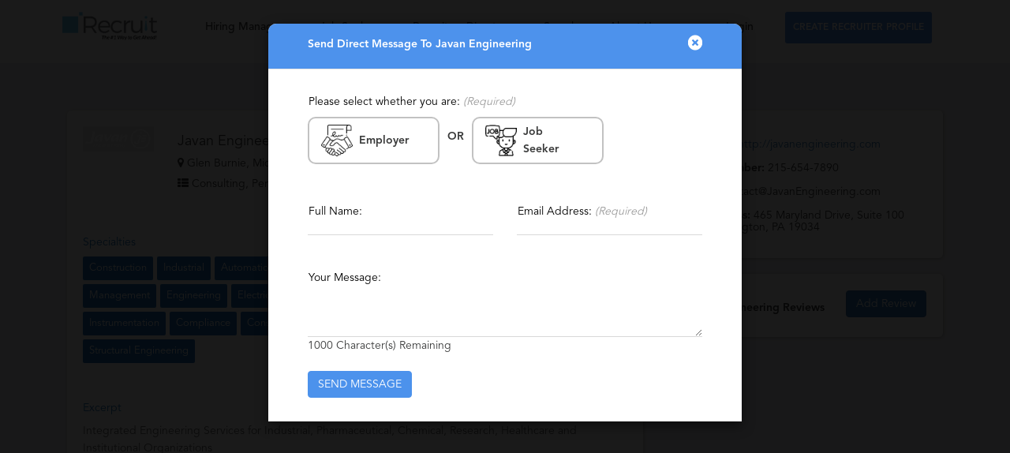

--- FILE ---
content_type: text/html; charset=UTF-8
request_url: https://www.i-recruit.com/recruiters/reviews/Javan-Engineering-reviews-scams?contact=true
body_size: 57561
content:
<!doctype html>
<html class="no-js" lang="en">
   <head>
      <meta charset="utf-8">
      <meta http-equiv="x-ua-compatible" content="ie=edge">
      <title>Javan Engineering - Profile & Reviews</title>
      <meta name="description" content="">
      <meta name="viewport" content="width=device-width, initial-scale=1">
      <!-- favicon -->   
      <link rel="shortcut icon" type="image/x-icon" href="https://www.i-recruit.com/assets/img/favicon.png">
     
      <!-- all css here -->    <!-- bootstrap v3.3.6 css -->    
      <link rel="stylesheet" href="https://www.i-recruit.com/recruiters/public/front/newpages_assets/css/bootstrap.min.css">
      <!-- font-awesome css -->    
      <link rel="stylesheet" href="https://www.i-recruit.com/recruiters/public/front/newpages_assets/css/font-awesome.min.css?v=1234">
      <!-- style css -->    
      <link rel="stylesheet" href="https://www.i-recruit.com/recruiters/public/front/newpages_assets/css/style_v1.css?ver=52093067">
      <link rel="stylesheet" href="https://www.i-recruit.com/recruiters/public/front/newpages_assets/css/responsive_v5.css?ver=30174189">
      <!-- jquery latest version -->   
      <script src="https://www.i-recruit.com/recruiters/public/front/newpages_assets/js/vendor/jquery-1.12.4.min.js"></script>    
      <script src="https://www.i-recruit.com/recruiters/public/front/newpages_assets/js/bootstrap.min.js"></script>  
      <link href="https://www.i-recruit.com/recruiters/public/front/newpages_assets/css/fileupload.css" rel="stylesheet">
      <script src="https://www.i-recruit.com/recruiters/public/front/newpages_assets/js/bootstrap-fileupload.min.js"></script>
      <script src="//cdn.ckeditor.com/4.12.1/basic/ckeditor.js"></script>
<script async src="https://www.googletagmanager.com/gtag/js?id=UA-145064340-1"></script>
<script>
  window.dataLayer = window.dataLayer || [];
  function gtag(){dataLayer.push(arguments);}
  gtag('js', new Date());

  gtag('config', 'UA-145064340-1');
</script>
   </head>
   <body data-spy="scroll" data-target="#scroll-top">
      <header>   <!-- header-section-start -->    
         <div class="header-area" style="background:#FFFFFF;">
            <div class="container-fluid">
               <div class="row">
                  <div class="col-md-12 col-sm-12">
                     <!-- Navigation -->                    
                     <nav class="navbar navbar-default">
                        <!-- Brand and toggle get grouped for better mobile display -->                        
                        <div class="navbar-header">
                           <button type="button" class="navbar-toggle collapsed" data-toggle="collapse" data-target=".bs-example-navbar-collapse-1" aria-expanded="false">                                <span class="sr-only">Toggle navigation</span>                                <span class="icon-bar"></span>                                <span class="icon-bar"></span>                                <span class="icon-bar"></span>                            </button>                            <!-- Brand -->                   <a class="navbar-brand page-scroll header-logo" href="https://www.i-recruit.com/" >                                 <img class="header-text-logo dark-bg-logo" src="https://www.i-recruit.com/forms/images/newpagelogo.png">								                       </a>                        
                        </div>
                                      
                        <div class="collapse navbar-collapse main-menu bs-example-navbar-collapse-1" id="main-nav-bar">
                           <ul class="nav navbar-nav navbar-left">
                              <li >
                              	<a style="color: #3a3b3b;text-shadow: none;" href="https://www.i-recruit.com/hiring-managers.php">Hiring Managers</a>
                              </li>
                              <li >
                              	<a style="color: #3a3b3b;text-shadow: none;" href="https://www.i-recruit.com/job-seekers.php">Job Seekers</a>
                              </li>
                              <li >
                              	<a style="color: #3a3b3b;text-shadow: none;" href="https://www.i-recruit.com/hiring-managers.php">Recruiters Directory</a>
                              </li>
                              <li >
                              	<a style="color: #3a3b3b;text-shadow: none;" href="https://www.i-recruit.com/oya-search.php">Search</a>
                              </li>
                              <li >
                              	<a style="color: #3a3b3b;text-shadow: none;" href="https://www.i-recruit.com/about.php">About Us</a>
                              </li>
                           </ul>
                           <ul class="nav navbar-nav navbar-right">
                            	<li><a style="color: #3a3b3b;text-shadow: none;" id="menu_item_login" class="login-li" href="https://i-recruit.com/recruiters/login">Login</a></li>                            	<li><a class="btn-schedule-a-call dropdown-toggle text-uppercase" href="https://i-recruit.com/recruiters/register" style="background: #4d92ec none repeat scroll 0 0; border-radius: 3px; color: #fff; font-size: 12px; font-weight: 800; padding: 10px 10px; top: 15px; text-shadow: none;">Create Recruiter Profile</a></li>
                           </ul>
                        </div>
                        <!-- navbar-collapse -->                                           
                     </nav>
                     <!-- END: Navigation -->                
                  </div>
               </div>
            </div>
         </div>
         <!-- header bottom End -->
      </header>
      <div id="content">
      <!-- header end --><!-- Google tag (gtag.js) -->
<script async src="https://www.googletagmanager.com/gtag/js?id=G-XJRHMTE9DG"></script>
<script>
  window.dataLayer = window.dataLayer || [];
  function gtag(){dataLayer.push(arguments);}
  gtag('js', new Date());

  gtag('config', 'G-XJRHMTE9DG');
</script>
<link rel="stylesheet" href="https://www.i-recruit.com/recruiters/public/front/newpages_assets/css/profile_v1.css">
<script src="https://www.google.com/recaptcha/api.js"></script>
<style>
	#about-banner .banner-heading-1{text-transform:none !important;}
	
    #about-section-2 .leadership-team-img{
        height: auto;
    }
    #about-section-1 .who-we-are-text{
        padding-right: 0px;
    }
    .we_are_hiring_desc:hover{
        color: #fff;
    }
    .click-whole-hire-box:hover{
        cursor: pointer;
    }
    #about-section-3 img{
        max-width: 65%;
        border: none;
    }
    #about-section-1 .badge-img{
        margin-left: 0px;
    }
    #about-section-2 .team-hire-box .section-heading-4{
        color: #fff;
        margin-bottom: 15px;
    }
    #about-section-2 .team-hire-box .section-heading-4:hover{
        color: #fff;
    }
    #about-section-2 .team{
        padding: 30px 0;
    }
    #about-section-3 .team{
        padding: 30px 0;
        height: 300px;
    }
    #about-section-1 .who-we-are{ border:none !important;}
	
	
.exec-rec-box {
	text-align: center;
    background: #fff;
    padding-top: 20px;
    padding-bottom: 20px;
    -webkit-border-radius: 3px;
    -moz-border-radius: 3px;
    border-radius: 3px;
    /* margin-right: 3px; */
    padding-left: 5px;
    border: 1px solid #eee;
    padding-bottom: 20px;
    min-height: 320px;
    padding: 15px;
    margin-top: 40px;
}
.exec-rec-box .exec-box-img {
    width: 75px;
    border-radius: 88px;
}
.exec-rec-box .exec-name {
    font-size: 18px;
    /* font-weight: 700; */
    color: #61c3ef;
    margin-top: 30px;
}
.exec-rec-box .exec-skill-matched-light {
    color: #6e6e78;
    margin-top: 10px;
}
.exec-rec-box .exec-all-btns {
    /* margin-top: 15px; */
    bottom: 15px;
    position: absolute;
    left: 0;
    right: 0;
}
.exec-rec-box .exec-all-btns a, a:hover, a:active, a:visited, a:focus {
    text-decoration: none;
}
.exec-rec-box .btn-view-details {
    border: 1px solid #4d92ec;
    color: #fff;
    display: inline-block;
    padding: 8px 20px;
    transition: 0.4s;
    background: #4d92ec;
    border-radius: 3px;
    text-transform: uppercase;
    font-weight: 600;
    margin-top: 5px;
}
.exec-rec-box .right-bar-left-btn {
    margin-right: 5px;
}
    @media screen and (max-width: 768px) {
        #conference-timeline {
            margin-top: 50px!important;
        }
        .timeline-article p{
            text-align: left;
        }
        #about-section-1 .who-we-are{ border:none !important;}
        #conference-timeline .conference-center-line {display: none}
        #about-banner .intro-content{
            padding-bottom: 25px;
        }
        #about-section-1 .badges-mobile-top-space{
            margin-top: 90px;
            margin-bottom: 30px;
        }
        #about-section-1 .badge-detail{
            margin-top: 25px;
        }
        #about-section-3 .team{
            padding: 0px;
            height: auto;
        }
        #about-section-2 .team{
            padding: 0px;
        }
        #about-section-1 .badge-img {
            margin-left: 0;
            width: 70px!important;
        }
    }

    }
    @media only screen and (min-width: 320px) and (max-width: 560px) {
        #about-section-1 .badge-img {
            margin-left: 0;
            width: 70px!important;
        }
	}
	.exec-rec-main-box{padding-left:0;padding-right:0;}
.panel{
word-wrap:break-word;	
}
	.fa-2rem{font-size: 2rem;}	
</style>
<style>
	.dashboard-info-wrapper .user-thumb{border-radius: 0%;}
	.dashboard-info-wrapper .user-thumb img{border-radius: 0%;}
</style>
<!-- Start Bottom Header -->
<section id="about-banner" class="banner-img" style="background:#FFFFFF;">
    <div >
                <div class="display-table">
            <div class="display-table-cell">
                <div class="container-fluid">
                    <div class="row">
                        <div class="col-md-8 col-sm-8 col-xs-12 col-sm-offset-2 text-center">
                            <div class="banner-content-c">
                            </div>
                        </div>
                    </div>
                </div>
            </div>
        </div>
    </div>
</section>
<!-- End Bottom Header -->
<section id="lart-section-1" class="page-section"> 
    <div class="display-table">
        <div class="display-table-cell">
            <div class="container">
           
            <div class="row">
                <div class="col-md-12">
                                	<div class="col-md-8">
   <!-- Dashboard Info Wrapper -->
   <div class="dashboard-info-wrapper phone-center">
      <div class="dashboard-info-wrapper-inner" style="padding:0;">
         <div class="grid full">
            <div class="block ntm nbm" id="display-profile-div">
               <div class="row" style="padding:20px 20px 0; position:relative;">
                  <div class="col-md-2">
                     <div class="control-group">
                        <!--                                                    <label class="control-label" for="textfield"></label>-->
                        <div class="controls">
                           <div id="abc"></div>
                           <div class="user-thumb" id="user-thumb">
							   							   <img src="https://www.i-recruit.com/images/recruiters/Javan-Engineering-reviews-scams.png" alt="Javan Engineering">
							                              </div>
                        </div>
                     </div>
                  </div>
                  <div class="col-md-7">
                     <h4 style="margin-bottom:10px;"> 
					 <span id="display_name">
					 Javan Engineering					 
					 </span>
                     </h4>
                     <h5 class="nbm"> 
					  <span><i class="fa fa-map-marker" aria-hidden="true"></i> 
                        Glen Burnie, Midlothian, Fort Washington                           
					  </span>
                      </h5>
                     <h5 class="nbm"> 
					  <span><i class="fa fa-th-list" aria-hidden="true"></i> 
                        Consulting, Permanent, Staffing, Temporary                           
					  </span>
                     </h5>
					                   </div>
				   <div class="col-md-3">
					   <a href="javascript:void(0);" onClick="thumbs_down('5053');" class="pull-right" style="padding-bottom:10px;">
						   <span id="thumbs_down"><i class="fa fa-thumbs-o-down fa-lg fa-2rem" aria-hidden="true"></i> </span>
					   </a>
					   <a href="javascript:void(0);" onClick="thumbs_up('5053');" class="pull-right" style="padding-bottom:10px;">
						   <span id="thumbs_up"><i class="fa fa-thumbs-o-up fa-lg fa-2rem" aria-hidden="true"></i> </span>&nbsp;&nbsp;
					   </a>
					   <br>
					   <a href="javascript:void(0);" onClick="report_recruiter();" class="btn btn-danger pull-right" style="margin-bottom:10px;">Report This Profile</a> 
					   <br>
					   <a href="javascript:void(0);" onClick="contact_recruiter();" class="btn btn-success pull-right">Contact This Recruiter</a> 
					   
				   </div>
               </div>
			   			   <div class="row" style="padding-left: 20px;padding-top: 20px;">
                  <div class="col-md-12">
                     <span id="tags-cont">
					  <h5 class="txtblue">Specialties</h5>
                       <div class="popup_skills_tags_full">
                           <ul class="tags" id="er_current_skills_exp_2">
                             								<li>Construction</li>
                       								<li>Industrial</li>
                       								<li>Automation</li>
                       								<li>Chemical</li>
                       								<li>Utilities</li>
                       								<li>Biotechnology</li>
                       								<li>Healthcare</li>
                       								<li>Pharmaceutical</li>
                       								<li>Management</li>
                       								<li>Engineering</li>
                       								<li>Electrical</li>
                       								<li>Mechanical Engineering</li>
                       								<li>Safety</li>
                       								<li>Environmental Engineering</li>
                       								<li>Instrumentation</li>
                       								<li>Compliance</li>
                       								<li>Construction Management</li>
                       								<li>Maintenance</li>
                       								<li>Chemical Research</li>
                       								<li>Plumbing</li>
                       								<li>Structural Engineering</li>
                                                  </ul>
                        </div>
                     </span>
                   </div>
               </div>
			   			    			                  <div class="row" style="padding:0 20px 20px;">
                  <div class="col-md-12">
                     <span id="lbl_description">
                        <h5 class="txtblue"><br>Excerpt</h5>
                        <div style="color: #666 !important;font-family: Avenir !important;font-size: 14px !important;margin: 0 0 15px !important;">
                           <p>Integrated Engineering Services for Industrial, Pharmaceutical, Chemical, Research, Healthcare and Institutional Organizations
</p>
                        </div>
                     </span>
                   </div>
               </div>
			                  <div class="row" style="padding:0 20px 20px;">
                  <div class="col-md-12">
                     <span id="lbl_description">
                        <h5 class="txtblue"><br>Company Description</h5>
                        <div style="color: #666 !important;font-family: Avenir !important;font-size: 14px !important;margin: 0 0 15px !important;">
                           <p><p>Our clients routinely express their high level of satisfaction with our attention to detail, access to key individuals and responsiveness.&nbsp;Clients tell us they partner with us as much for skilled engineering as for our good-natured team.</p><p>We&rsquo;re proud to be valued by leading industrial, pharmaceutical and chemical corporations as well as research centers, healthcare enterprises and universities. Below is a select list of clients we have served:</p><p>Pharmaceuticals &amp; Biotech</p><p>Merck</p><p>Bristol-Myers Squibb</p><p>Johnson &amp; Johnson</p><p>AstraZeneca</p><p>MedImmune</p><p>Lonza</p><p>&nbsp;</p><p>Industrial &amp; Chemical</p><p>DuPont</p><p>W.R. Grace</p><p>FMC</p><p>Alcoa</p><p>Unilever</p><p>BP Solar</p><p>CertainTeed</p><p>&nbsp;</p><p>Healthcare &amp; Universities</p><p>Thomas Jefferson University</p><p>University of Pennsylvania</p><p>Villanova University</p><p>Drexel University</p><p>Cardinal Health</p><p>Children&rsquo;s Hospital of Philadelphia</p><p>&nbsp;</p></p>
                        </div>
                     </span>
                   </div>
               </div>
               <div class="row">
               </div>
            </div>
         </div>
      </div>
   </div>
   <!-- / Dashboard Info Wrapper -->
</div>

<div class="col-md-4">
   <div class="panel">
      <h5 style="font-size:14px; margin-top:15px;"><strong>Web URL:</strong> <a target="_blank" href="http://javanengineering.com">http://javanengineering.com</a></h5>
      <h5 style="font-size:14px; margin-top:15px;"><strong>Phone Number: </strong>215-654-7890</h5>	  <h5 style="font-size:14px; margin-top:15px;"><strong>Email: </strong>Contact@JavanEngineering.com</h5>	  <h5 style="font-size:14px; margin-top:15px;"><strong>Full Address: </strong>465 Maryland Drive, Suite 100 Fort Washington, PA 19034</h5>	  <h5 style="font-size:32px;text-align:right;margin-bottom: 0;">
                        </h5>
    </div>
      <div class="panel" style="height:80px;">
   <div style="width: 100%; margin: 0 auto;float: left;">
   	<div style="width: 60%;float: left;"><h3 style="font-size:14px; margin-top:15px;"><strong>Javan Engineering Reviews </strong> </h3></div>
	<div style="width: 40%;float: left;"><a href="javascript:void(0);" onClick="add_review();" class="btn btn-primary pull-right">Add Review</a></div>
   </div>
	       
   </div>
   
	
	
</div>


	<style>
	.connect_outer_div{position: fixed;
    top: 0;
    left: 0;
    background: rgba(0,0,0,0.7);
    z-index: 999;
    width: 100%;
    height: 100%;
		display: none;}
	.custom_connect_banner {
		background: #ffffff;
		/*width: 260px;*/
		z-index: 99999999999;
		padding: 24px 16px 16px;
		border: 1px solid #eaf0f6;
		box-shadow: 0 5px 20px rgb(0 0 0 / 10%);
		border-radius: 4px;
		text-align: left;
		position: absolute;
		top: 50%;
		left: 50%;
		transform: translate(-50%, -50%);
	} 
	.custom_connect_banner h1{color: #000000;font-size: 26px;font-family: Oswald;font-weight: 800;margin-bottom: 4rem;margin-top: 0;}
	.custom_connect_banner p{font-size: 16px;font-family: Tahoma;    color: rgb(0,0,0);}	
	.custom_connect_banner ul{list-style: disc;margin: 1em 0 1em 1.5em;}
	.custom_connect_banner ul li{color: rgb(0,0,0);font-size: 16px;font-family: Tahoma;}
	.custom_connect_banner .c_bottom_text{color: rgb(0,0,0);text-align: center;margin-top:3rem;font-size:13px;font-weight: 600;clear: both;}
	.custom_connect_banner .connect_left_div{width:60%;float: left;display: inline-block;}
	.custom_connect_banner .connect_right_div{width:40%;display: inline-block;clear:both;text-align: right;}
	.custom_connect_banner .connect_right_div img{width:80%;}
	.custom_connect_banner .connect_hm_btn {    background-color: #008CBA;
    border: none;
    color: #FFFFFF;
    padding: 15px 32px;
    text-align: center;
    -webkit-transition-duration: 0.4s;
    transition-duration: 0.4s;
    margin: 16px 0 !important;
    text-decoration: none;
    font-size: 16px;
    cursor: pointer;width: 48%;font-weight: 800;
    display: block;
    float: left;}
	.custom_connect_banner .connect_hm_btn:hover{color:#FFFFFF;text-decoration:underline;}
	.custom_connect_banner .connect_js_btn{border: none;
    color: #FFFFFF;
    padding: 15px 32px;
    text-align: center;
    -webkit-transition-duration: 0.4s;
    transition-duration: 0.4s;
    margin: 16px 0 !important;
    text-decoration: none;
    font-size: 16px;
    cursor: pointer;    width: 48%;
    display: block;float:right;font-weight: 800;
    background-color: #4CAF50;}
	.custom_connect_banner .connect_js_btn:hover{color:#FFFFFF;text-decoration:underline;}
	.custom_connect_banner .close_btn{top: 0px;
		right: 10px;
		position: absolute;
		font-size: 22px;
		color: #7f7f7f;
		text-decoration: none;}
	@media (max-width: 767px) {
		.connect_outer_div{display: none;}	
	}

	/* mobile css */
	.connect_bottom_banner {
		position: fixed; 
		bottom: 0;
		left: 0;
		right: 0;
		background: #000000;
		color: #FFFFFF;    z-index: 99999;display: none;text-align: center;
	}
	.connect_bottom_banner h1{font-size: 15px;color:#FFFFFF;    margin-bottom: 2rem;
    margin-top: 3rem;}
	.connect_bottom_banner h1 span{font-size: 16px;}

	.connect_bottom_banner .connect_hm_btn {    background-color: #008CBA;
    border: none;
    color: #FFFFFF;
    padding: 15px 32px;
    text-align: center;
    -webkit-transition-duration: 0.4s;
    transition-duration: 0.4s;
    margin: 16px 0 !important;
    text-decoration: none;
    font-size: 16px;
    cursor: pointer;width: 94%;    margin: 1rem auto !important;font-weight: 800;
    display: block;}
	.connect_bottom_banner .connect_hm_btn:hover{color:#FFFFFF;text-decoration:underline;}
	.connect_bottom_banner .connect_js_btn{border: none;
    color: #FFFFFF;
    padding: 15px 32px;
    text-align: center;
    -webkit-transition-duration: 0.4s;
    transition-duration: 0.4s;
    margin: 16px 0 !important;
    text-decoration: none;
    font-size: 16px;
    cursor: pointer;    width: 94%;    margin: 1rem auto !important;font-weight: 800;
    display: block;
    background-color: #4CAF50;}
	.connect_bottom_banner .connect_js_btn:hover{color:#FFFFFF;text-decoration:underline;}
	.connect_bottom_banner .close_btn{top: 0px;
		right: 10px;
		position: absolute;
		font-size: 22px;
		color: #ffffff;
		text-decoration: none;}
	</style>
	<script src="https://i-recruit.com/assets/js.cookie.min.js
"></script>
	<div class="connect_outer_div">
	<div class="custom_connect_banner">
		<a href="javascript:void(0);" onClick="close_custom_connect_banner();" class="close_btn">x</a>
		<h1>Let Us Connect You With The Best Recruiters</h1>
		<div class="connect_left_div">
		<p><b><ins>Employers:</ins> Hire Top Talent Faster + Smarter</b></p>
		<ul>
			<li>Let us solve your most difficult hiring challenges through our extensive network of recruiters and executive search firms.</li>
		</ul>
		<p><b><ins>Job Seekers:</ins> Turbo-charge Your Job Hunt</b></p>
		<ul>
			<li>Let us connect you directly with the decision makers and introduce you to something special.</li>
		</ul>
		</div>
		<div class="connect_right_div">
			<img src="https://i-recruit.com/uploads/c7832c832dd51580939375-recruitment.webp" />
		</div>
		<a href="https://www.i-recruit.com/employers.php" class="connect_hm_btn">I am a Hiring Manager</a>
		<a href="https://www.i-recruit.com/jobseekers.php" class="connect_js_btn">I am a Job Seeker</a>
		<p class="c_bottom_text">Recruiter Interested in Joining our Network? <a href="https://www.i-recruit.com/register.php">Create A Recruiter Profile</a></p>
	</div>						
	</div>

	<div class="connect_bottom_banner">
		<a href="javascript:void(0);" onClick="close_custom_bottom_banner();" class="close_btn">x</a>
		<h1>Let Us Connect You With The Best Recruiters For Your Recruiting or Career Needs. <span><ins>Confidentially!</ins></span></h1>
		<a href="https://www.i-recruit.com/employers.php" class="connect_hm_btn">I am a Hiring Manager</a>
		<a href="https://www.i-recruit.com/jobseekers.php" class="connect_js_btn">I am a Job Seeker</a>
	</div>

	<script>
var isMobile = false; //initiate as false
// device detection
if(/(android|bb\d+|meego).+mobile|avantgo|bada\/|blackberry|blazer|compal|elaine|fennec|hiptop|iemobile|ip(hone|od)|ipad|iris|kindle|Android|Silk|lge |maemo|midp|mmp|netfront|opera m(ob|in)i|palm( os)?|phone|p(ixi|re)\/|plucker|pocket|psp|series(4|6)0|symbian|treo|up\.(browser|link)|vodafone|wap|windows (ce|phone)|xda|xiino/i.test(navigator.userAgent) 
    || /1207|6310|6590|3gso|4thp|50[1-6]i|770s|802s|a wa|abac|ac(er|oo|s\-)|ai(ko|rn)|al(av|ca|co)|amoi|an(ex|ny|yw)|aptu|ar(ch|go)|as(te|us)|attw|au(di|\-m|r |s )|avan|be(ck|ll|nq)|bi(lb|rd)|bl(ac|az)|br(e|v)w|bumb|bw\-(n|u)|c55\/|capi|ccwa|cdm\-|cell|chtm|cldc|cmd\-|co(mp|nd)|craw|da(it|ll|ng)|dbte|dc\-s|devi|dica|dmob|do(c|p)o|ds(12|\-d)|el(49|ai)|em(l2|ul)|er(ic|k0)|esl8|ez([4-7]0|os|wa|ze)|fetc|fly(\-|_)|g1 u|g560|gene|gf\-5|g\-mo|go(\.w|od)|gr(ad|un)|haie|hcit|hd\-(m|p|t)|hei\-|hi(pt|ta)|hp( i|ip)|hs\-c|ht(c(\-| |_|a|g|p|s|t)|tp)|hu(aw|tc)|i\-(20|go|ma)|i230|iac( |\-|\/)|ibro|idea|ig01|ikom|im1k|inno|ipaq|iris|ja(t|v)a|jbro|jemu|jigs|kddi|keji|kgt( |\/)|klon|kpt |kwc\-|kyo(c|k)|le(no|xi)|lg( g|\/(k|l|u)|50|54|\-[a-w])|libw|lynx|m1\-w|m3ga|m50\/|ma(te|ui|xo)|mc(01|21|ca)|m\-cr|me(rc|ri)|mi(o8|oa|ts)|mmef|mo(01|02|bi|de|do|t(\-| |o|v)|zz)|mt(50|p1|v )|mwbp|mywa|n10[0-2]|n20[2-3]|n30(0|2)|n50(0|2|5)|n7(0(0|1)|10)|ne((c|m)\-|on|tf|wf|wg|wt)|nok(6|i)|nzph|o2im|op(ti|wv)|oran|owg1|p800|pan(a|d|t)|pdxg|pg(13|\-([1-8]|c))|phil|pire|pl(ay|uc)|pn\-2|po(ck|rt|se)|prox|psio|pt\-g|qa\-a|qc(07|12|21|32|60|\-[2-7]|i\-)|qtek|r380|r600|raks|rim9|ro(ve|zo)|s55\/|sa(ge|ma|mm|ms|ny|va)|sc(01|h\-|oo|p\-)|sdk\/|se(c(\-|0|1)|47|mc|nd|ri)|sgh\-|shar|sie(\-|m)|sk\-0|sl(45|id)|sm(al|ar|b3|it|t5)|so(ft|ny)|sp(01|h\-|v\-|v )|sy(01|mb)|t2(18|50)|t6(00|10|18)|ta(gt|lk)|tcl\-|tdg\-|tel(i|m)|tim\-|t\-mo|to(pl|sh)|ts(70|m\-|m3|m5)|tx\-9|up(\.b|g1|si)|utst|v400|v750|veri|vi(rg|te)|vk(40|5[0-3]|\-v)|vm40|voda|vulc|vx(52|53|60|61|70|80|81|83|85|98)|w3c(\-| )|webc|whit|wi(g |nc|nw)|wmlb|wonu|x700|yas\-|your|zeto|zte\-/i.test(navigator.userAgent.substr(0,4))) { 
    isMobile = true;
}
if(isMobile == false){
$('.connect_bottom_banner').hide();
window.setTimeout(function(){ 
	
	// When the cookie exists, do not show the popup!
	if (Cookies.get('displayedConnectPopup')) {
		return;
	}
	$('.connect_outer_div').show();
	var inFifteenMinutes = new Date(new Date().getTime() + 15 * 60 * 1000);
	Cookies.set('displayedConnectPopup', 'true', { expires: inFifteenMinutes });
}, 3000);
}else{
	$('.connect_outer_div').hide();
	window.setTimeout(function(){ 
	
	// When the cookie exists, do not show the popup!
	if (Cookies.get('displayedConnectPopup')) {
		return;
	}
	$('.connect_bottom_banner').show();
	var inFifteenMinutes = new Date(new Date().getTime() + 15 * 60 * 1000);
	Cookies.set('displayedConnectPopup', 'true', { expires: inFifteenMinutes });
}, 3000);


	
}
function close_custom_connect_banner(){
	$('.connect_outer_div').hide();		
}
function close_custom_bottom_banner(){
	$('.connect_bottom_banner').hide();		
}

</script>




<div class="modal fade" id="add_review_modal" role="dialog" data-backdrop="static" data-keyboard="false">
    <div class="modal-dialog">
      <!-- Modal content-->
      <div class="modal-content">
                    <form action="https://www.i-recruit.com/recruiters/add-review" class="form-ad" id="add_resume_form" method="post" accept-charset="utf-8">
                    <input type="hidden" name="r_recruiter_id" value="5053" />
        <div class="modal-header">
        	 <label class="control-label">Please fill the from carefully.</label>
          <button type="button" class="close" data-dismiss="modal">&times;</button>
        </div>
        <div class="modal-body">
                <div class="col-md-12">
                    <div class="form-group form-active" id="field_1">
        	 			<label class="control-label">Your Name:</label>
                        <input type="text" class="form-control" name="r_name" id="r_name" value="" required >
                    </div>
                    <div class="form-group form-active" id="field_1">
        	 			<label class="control-label">Your Comment (1000 characters maximum):</label>
                        <textarea class="form-control" name="r_comment" id="r_comment" rows="5" maxlength="1000" required ></textarea>
						<span id="rchars">1000</span> Character(s) Remaining
                    </div>
                    <div class="form-group form-active" id="field_2">
        	 			<label class="control-label">Please rate from 1 - 5:</label><br>
                        <input type="radio" name="r_rating" value="1" class="form-control" required>
                        <label for="1">1</label>&nbsp;&nbsp;
                        <input type="radio" name="r_rating" value="2" class="form-control">
                        <label for="2">2</label>&nbsp;&nbsp;
                        <input type="radio" name="r_rating" value="3" class="form-control">
                        <label for="3">3</label>&nbsp;&nbsp;
                        <input type="radio" name="r_rating" value="4" class="form-control">
                        <label for="4">4</label>&nbsp;&nbsp;
                        <input type="radio" name="r_rating" value="5" class="form-control">
                        <label for="5">5</label>
                    </div>
                    <div class="form-group form-active" id="field_1">
        	 			<label class="control-label">What is six + two = ?</label><br>
						<input type="number" name="scaptcha" class="f_name" placeholder="12" class="form-control">
        	 			                    </div>
                </div>
      </div>
      <div class="modal-footer">
           <button type="button" class="btn btn-primary pull-right c-save-btn-all" id="next_button" onClick="submit_review_form();">Add Review</button>
      </div>
                    </form>    </div>
  </div>
  </div>
  

  <div class="modal fade" id="review_detail" role="dialog" data-backdrop="static" data-keyboard="false">
    <div class="modal-dialog">
      <!-- Modal content-->
      <div class="modal-content" style="height:auto !important;position: absolute;">
                    
        <div class="modal-header">
        	 <label class="control-label">Review Details</label>
          <button type="button" class="close" data-dismiss="modal">&times;</button>
        </div>
        <div class="modal-body">
                <div class="col-md-12">
                    <div class="form-group form-active" id="rdetail">
        	 		</div>
                 </div>
      </div>
                   
    </div>
  </div>
  </div>
					
<div class="modal fade" id="report_recruiter_modal" role="dialog" data-backdrop="static" data-keyboard="false">
    <div class="modal-dialog">
      <!-- Modal content-->
      <div class="modal-content">
                    <form action="https://www.i-recruit.com/recruiters/report-recruiter" class="form-ad" id="report_recruiter_form" method="post" accept-charset="utf-8">
                    <input type="hidden" name="report_recruiter_id" value="5053" />
        <div class="modal-header">
        	 <label class="control-label">Please fill the from carefully.</label>
          <button type="button" class="close" data-dismiss="modal">&times;</button>
        </div>
        <div class="modal-body">
                <div class="col-md-12">
                    <div class="form-group form-active" id="field_2">
        	 			<label class="control-label">Please select Reason:</label><br>
                        <input type="radio" name="report_reason" value="Spam" class="form-control">
                        <label for="Spam">Spam</label>&nbsp;&nbsp;
                        <input type="radio" name="report_reason" value="Inaccurate Information" class="form-control" checked>
                        <label for="Inaccurate Informationr">Inaccurate Information</label>&nbsp;&nbsp;
                        <input type="radio" name="report_reason" value="Website Inaccessible" class="form-control">
                        <label for="Website Inaccessible">Website Inaccessible</label>
                    </div>
                    <div class="form-group form-active" id="field_1">
        	 			<label class="control-label">Your Comment (1000 characters maximum):</label>
                        <textarea class="form-control" name="report_comment" id="report_comment" rows="5" maxlength="1000" required ></textarea>
						<span id="report_chars">1000</span> Character(s) Remaining
                    </div>
                    <div class="form-group form-active" id="field_1">
        	 			<label class="control-label">What is six + two = ?</label><br>
						<input type="number" name="scaptcha" class="f_name" placeholder="12" class="form-control">
						
        	 			                    </div>
                </div>
      </div>
      <div class="modal-footer">
           <button type="button" class="btn btn-primary pull-right c-save-btn-all" id="next_button" onClick="submit_report_form();">Report</button>
      </div>
                    </form>    </div>
  </div>
  </div>
					

<div class="modal fade" id="contact1_recruiter_modal" role="dialog" data-backdrop="static" data-keyboard="false">
    <div class="modal-dialog">
      <!-- Modal content-->
      <div class="modal-content">
                    <form action="https://www.i-recruit.com/recruiters/contact-recruiter" class="form-ad" id="contact_recruiter_form" method="post" accept-charset="utf-8">
                    <input type="hidden" name="contact_recruiter_id" value="5053" />
        <div class="modal-header">
        	 <label class="control-label">Send Direct Message To Javan Engineering</label>
          	<button type="button" class="close" data-dismiss="modal"><i class="fa fa-times-circle" aria-hidden="true"></i>
</button>
        </div>
        <div class="modal-body">
                <div class="col-md-12 pad-no">
					<div class="row">
						<div class="col-md-12">
							<div class="form-group c-mb-3">
								<label class="control-label">Please select whether you are: <span style="font-weight: 400;color:#9C9C9C;"><i>(Required)</i></span><br></label>
							</div>
														<div class="form-group">
								<label class="employer_box col-md-4"><img src="https://www.i-recruit.com/recruiters/public/front/newpages_assets/img/employer_icon.png" alt="" class="ej_img_1" id="e_img_1"><img src="https://www.i-recruit.com/recruiters/public/front/newpages_assets/img/employer_icon1.png" alt="" class="ej_img_1 ej_hide"  id="e_img_2"> <span>Employer</span><input type="radio" name="contact_person" value="Employer" class="c_zero_opacity"></label>
								<label class="ej_middle_box col-md-1"><p><b>OR</b></p></label>
								<label class="jobseeker_box col-md-4"><img src="https://www.i-recruit.com/recruiters/public/front/newpages_assets/img/jobseeker_icon.png" alt="" class="ej_img_2" id="j_img_1"><img src="https://www.i-recruit.com/recruiters/public/front/newpages_assets/img/jobseeker_icon1.png" alt="" class="ej_img_2 ej_hide" id="j_img_2"> <span>Job Seeker</span><input type="radio" name="contact_person" value="Jobseeker" class="c_zero_opacity"></label>
								<div class="col-md-3">&nbsp;</div>
							</div>
						</div>
                    </div>
					<div class="row">&nbsp;</div>
					<div class="row">&nbsp;</div>
					<div class="row">
						<div class="col-md-6">
							<div class="form-group">
								<input type="text" class="f_name" name="contact_name" placeholder=""  maxlength="50">
								<label class="control-label grey-label" for="input">Full Name:
								</label><i class="bar"></i>
							</div>
						</div>
						<div class="col-md-6">
							<div class="form-group">
								<input type="email" class="f_name" name="contact_email" placeholder="" required  maxlength="50">
								<label class="control-label  grey-label" for="input">Email Address: <span style="font-weight: 400;color:#9C9C9C;"><i>(Required)</i></span>
								</label><i class="bar"></i>
							</div>
						</div>
					</div>
					<div class="row">&nbsp;</div>
					<div class="row">
						<div class="col-md-12">
							<div class="form-group">
								<textarea  class="msg" name="contact_message" placeholder=""  id="contact_message" maxlength="1000"></textarea>
								<label class="control-label  grey-label" for="input">Your Message:
								</label><i class="bar"></i>
								<span id="contact_chars">1000</span> Character(s) Remaining
							</div>
						</div>
                	</div>
                </div>
      </div>
      <div class="modal-footer">
           <button type="button" class="btn btn_contact_rec pull-left c-save-btn-all" id="next_button" onClick="submit_contact_form();">SEND MESSAGE</button>
      </div>
                    </form>    </div>
  </div>
  </div>		
<style>
	#contact1_recruiter_modal .modal-header{background: #4D92EC 0% 0% no-repeat padding-box;border-radius: 10px 10px 0px 0px;opacity: 1;padding: 15px 50px;}
	#contact1_recruiter_modal .modal-header .control-label{color: #FFFFFF;}
	#contact1_recruiter_modal .modal-content{border-radius: 10px 10px 0px 0px;border: none;}
	#contact1_recruiter_modal .close {color: #FFFFFF;opacity: 1;}
	#contact1_recruiter_modal .modal-body{padding: 30px 50px;}
	#contact1_recruiter_modal .modal-body .control-label{text-align: left;
    letter-spacing: 0px;
    color: #000000;
    font-weight: 400;}
	.pad-no{padding: 0 !important;}
	.btn_contact_rec{color: #fff;
    background-color: #4C92EC;
    border-color: #4C92EC;}
	#contact1_recruiter_modal .modal-footer{padding: 30px 50px;}
	
	#contact1_recruiter_modal .employer_box{background: #FFFFFF 0% 0% no-repeat padding-box;
border: 2px solid #C2C2C2;
border-radius: 10px;
opacity: 1;height: 6rem;display: flex;
    justify-content: center;
    align-items: center;cursor: pointer;}
	#contact1_recruiter_modal .ej_middle_box{display: flex;
    justify-content: center;
    align-items: center;height: 6rem;}
	#contact1_recruiter_modal .jobseeker_box{background: #FFFFFF 0% 0% no-repeat padding-box;
border: 2px solid #C2C2C2;
border-radius: 10px;
opacity: 1;height: 6rem;display: flex;
    justify-content: center;
    align-items: center;cursor: pointer;}
	#contact1_recruiter_modal .ej_img_1, .ej_img_2{width: 4rem;margin-right: 0.8rem;}
	.c-mb-3{margin-bottom: 3rem !important;}
	.pad-no{padding: 0 !important;}
	.c_zero_opacity{opacity: 0 !important;}
	.ej_active_box{border: 2px solid #4D92EC !important;}
	.ej_hide{display: none;}
	
	/*===== field =====*/
	
#contact1_recruiter_modal textarea:focus, input:focus, select:focus{
    outline: none;
}

#contact1_recruiter_modal .form-group {
	position: relative;
	margin-top: 0;
	margin-bottom: 21px;
}
#contact1_recruiter_modal .form-group input, .form-group select {
	display: block;
	background: none;
	padding: 0.6rem 0.125rem 0.0625rem;
	font-size: 14px;
	border-width: 0;
	border-color: transparent;
	line-height: 2.5;
	width: 100%;
	color: #2a2a2af2;
	transition: all 0.28s ease;
	box-shadow: none;
}
#contact1_recruiter_modal .form-group textarea {
	display: block;
	background: none;
	padding: 1.1rem 0.125rem 0.0625rem;
	font-size: 14px;
	border-width: 0;
	border-color: transparent;
	line-height: 2.5;
	width: 100%;
	color: #2a2a2af2;
	transition: all 0.28s ease;
	box-shadow: none;
}
#contact1_recruiter_modal .form-group input{height:40px !important;}
#contact1_recruiter_modal .form-group select{height:50px !important;}
#contact1_recruiter_modal .form-group .control-label {
	position: absolute;
	top: 0px;
	pointer-events: none;
	padding-left: 0.125rem;
	z-index: 1;
	color: #000;
	font-size: 14px;
	font-weight: normal;
	transition: all 0.28s ease;
}
#contact1_recruiter_modal .form-group .bar {
	position: relative;
	border-bottom: 1px solid #D8D8D8;
	display: block;
}
#contact1_recruiter_modal .form-group .bar::before {
	content: '';
	height: 2px;
	width: 0;
	left: 50%;
	bottom: -0.0625rem;
	position: absolute;
	background: #337ab7;
	transition: left 0.28s ease, width 0.28s ease;
	z-index: 2;
}
#contact1_recruiter_modal .form-group input:focus ~ .bar::before, .form-group select:focus ~ .bar::before{
width: 100%;
left: 0;
}
#contact1_recruiter_modal .form-group input:focus ~ .control-label, .form-group select:focus ~ .control-label, .form-group textarea:focus ~ .control-label{
font-size: 12px !important;
color: gray !important;
top: -6px !important;
left: 0 !important;
}
#contact1_recruiter_modal .text12 {
	display: none;
}
#contact1_recruiter_modal .msg {
	height: 85px;
}
</style>
<script>
	
$(document).ready(function() {
	$("#contact1_recruiter_modal").on("shown.bs.modal", function(){
      $('.modal-backdrop.in').css('opacity', '0.9');
	});
		$('#contact1_recruiter_modal').modal('show');
		
	$('.employer_box').click(function (){
		$('.jobseeker_box').removeClass('ej_active_box');
		$('#j_img_2').hide();
		$('#j_img_1').show();
		$('#e_img_1').hide();
		$('#e_img_2').show();
		$(this).addClass('ej_active_box');
	});
	$('.jobseeker_box').click(function (){
		$('#e_img_2').hide();
		$('#e_img_1').show();
		$('#j_img_1').hide();
		$('#j_img_2').show();
		 $('.employer_box').removeClass('ej_active_box');
		 $(this).addClass('ej_active_box');
	});
});
</script>	
<script>



function thumbs_up(rec_id){
	$.ajax({  
		type: 'POST',  
		url: 'https://www.i-recruit.com/recruiters/thumbs-up/'+rec_id, 
		data: { },
		success: function(response) {
			$('#thumbs_up').html(response)
			//console.log(response);
		}
	});
}
function thumbs_down(rec_id){
	$.ajax({  
		type: 'POST',  
		url: 'https://www.i-recruit.com/recruiters/thumbs-down/'+rec_id, 
		data: { },
		success: function(response) {
			$('#thumbs_down').html(response)
			//console.log(response);
		}
	});
}
function contact_recruiter(){
	$('#contact1_recruiter_modal').modal('show');
}
function report_recruiter(){
	$('#report_recruiter_modal').modal('show');
}
function submit_report_form(){
	var report_reason = $('#report_reason').val();
	var report_comment = $('#report_comment').val();
	if(/<\/?[a-z][\s\S]*>/.test(report_comment)){
		alert("Please don't use html in the Comment field.");
		return;
	}
	/*if(/^[A-Za-z0-9\s-.]+$/.test(report_comment)){
		
	}else{
		alert("Please don't use special characters in the Comment field.");
		return;	
	}*/
	$('#report_recruiter_form').submit();
}
	
function submit_contact_form(){
	var contact_person = $('input[name=contact_person]:checked').val();
	if(contact_person)
	{
			
	}else{
		alert("Please Select Whether You are an Employer or Jobseeker.");
		return;	
	}
	
	var contact_name = $('input[name=contact_name]').val();
	if(contact_name.length > 50){
		alert('Only 50 characters allowed in the Name field.');
		return;
	}else{
		if(/^[a-zA-Z\s]*$/.test(contact_name)){
			
		}else{
			alert('Please use letter only in the Name field.');
			return;
		}
	}
	
	var contact_email = $('input[name=contact_email]').val();
	if(contact_name.length > 50){
		alert('Only 50 characters allowed in the Name field.');
		return;
	}else{
		if(/^\w+([\.-]?\w+)*@\w+([\.-]?\w+)*(\.\w{2,3})+$/.test(contact_email) && contact_email){

		}else{
			alert('Please enter valid email address.');
			return;
		}
	}
	var contact_message = $('#contact_message').val();
	if(/<\/?[a-z][\s\S]*>/.test(contact_message)){
		alert("Please don't use html in the Comment field.");
		return;
	}
	if(/^[A-Za-z0-9\s-.]+$/.test(contact_message)){
		
	}else{
		alert("Please don't use special characters in the Comment field.");
		return;	
	}
	$('#contact_recruiter_form').submit();
}
	
var maxReportLength = 1000;
$('#report_comment').keyup(function() {
  var textlen = maxLength - $(this).val().length;
  $('#report_chars').text(textlen);
});
$('#contact_message').keyup(function() {
  var textlen = maxLength - $(this).val().length;
  $('#contact_chars').text(textlen);
});
	
function add_review(){
	$('#add_review_modal').modal('show');
}
function submit_review_form(){
	var r_name = $('#r_name').val();
	if(/^[a-zA-Z\s]*$/.test(r_name)){
			
	}else{
		alert('Please use letter only in the Name field.');
		return;
	}
	var r_comment = $('#r_comment').val();
	if(/<\/?[a-z][\s\S]*>/.test(r_comment)){
		alert("Please don't use html in the Comment field.");
		return;
	}
	if(/^[A-Za-z0-9\s-.]+$/.test(r_comment)){
		
	}else{
		alert("Please don't use special characters in the Comment field.");
		return;	
	}
	var r_rating = $('input[name=r_rating]:checked').val();
	if(r_rating > 0)
	{
			
	}else{
		alert("Please rate from 1 - 5");
		return;	
	}
	
	$('#add_resume_form').submit();
}

var maxLength = 1000;
$('#r_comment').keyup(function() {
  var textlen = maxLength - $(this).val().length;
  $('#rchars').text(textlen);
});
$(document).ready(function(){
$('a[name="vmore"]').click(function() {
	var revid = $(this).attr('id');
	var mydata = 'revid='+revid;
	$.ajax({
		url: 'https://www.i-recruit.com/recruiters/get-review-detail/'+revid,
		type: 'POST',
		dataType: 'html',
		data: mydata,
		success: function (data) {
			if(data=="no"){
				
			}else{
				$("#rdetail").html(data);
				$('#review_detail').modal('show');
			}
		},
		error: function (data) {
			console.log(data);
		}
	});
	return false;
});
});
</script>

   </div>
 </div>
				 
				 
<div class="row">
				 <div class="col-md-12">&nbsp;</div>
                 </div>				 
				 
				 
				 
				 
				 
				 				 
				 				 
				 <div class="row">
				 <div class="col-md-12">&nbsp;</div>
                 </div>	
				 				  <div class="row">
				 <div class="col-md-12">
                 	<h3 style="padding-left:15px;">More Recruiters Based on Specialities</h3>
				 				  
				     <div class="col-md-4 col-sm-6 exec-rec-main-box">
                        <div class="col-sm-12 ">
                            <div class="exec-rec-box">
                                <div class="col-sm-12 no-pad">
                                	                                    <img class="exec-box-img" src="https://dummyimage.com/200x200/000/fff.png&text=NG">
                                </div>
                                <div class="col-sm-12 no-pad">
                                    <div class="exec-name">
                                        NES Global Talent                                    </div>
                                </div>
                                <div class="col-sm-12 no-pad">
                                    <div class="exec-skill-matched-light">
                                        With over 50 years of expertise, NES Fircroft is an award-winning workforce solutions specialist providing tailored                                    </div>
                                </div>
                                    <div class="exec-all-btns">
									
																			<a href="https://www.nesgt.com/" target="_blank">Visit Website</a>
<a class="btn-view-details right-bar-left-btn" name="btn-hire" href="https://www.i-recruit.com/recruiters/reviews/NES-International-Ltd-reviews-scams" target="_blank" style="padding:4px 13px;font-size: 13px;margin-top: 10px;margin-bottom: 6px;">View Detail</a>
                                        
									
									
									
									
 <!--<a class="btn-view-details right-bar-left-btn" name="btn-hire" href="https://www.i-recruit.com/recruiters/recruiter-profile/14" target="_blank">View Details</a>-->
										
										
										
                                    </div>
									
									
									
									
                            </div>
                        </div>
                    </div>
				  
				  				  
				     <div class="col-md-4 col-sm-6 exec-rec-main-box">
                        <div class="col-sm-12 ">
                            <div class="exec-rec-box">
                                <div class="col-sm-12 no-pad">
                                	                                    <img class="exec-box-img" src="https://dummyimage.com/200x200/000/fff.png&text=TM">
                                </div>
                                <div class="col-sm-12 no-pad">
                                    <div class="exec-name">
                                        The Mullings Group Search                                    </div>
                                </div>
                                <div class="col-sm-12 no-pad">
                                    <div class="exec-skill-matched-light">
                                        TMG is MedTech’s one-stop shop for talent acquisition. We provide the full spectrum of organizational hiring (ear                                    </div>
                                </div>
                                    <div class="exec-all-btns">
									
																			<a href="http://www.mullingsgroup.com" target="_blank">Visit Website</a>
<a class="btn-view-details right-bar-left-btn" name="btn-hire" href="https://www.i-recruit.com/recruiters/reviews/Mullings-Group-reviews-scams" target="_blank" style="padding:4px 13px;font-size: 13px;margin-top: 10px;margin-bottom: 6px;">View Detail</a>
                                        
									
									
									
									
 <!--<a class="btn-view-details right-bar-left-btn" name="btn-hire" href="https://www.i-recruit.com/recruiters/recruiter-profile/22" target="_blank">View Details</a>-->
										
										
										
                                    </div>
									
									
									
									
                            </div>
                        </div>
                    </div>
				  
				  				  
				     <div class="col-md-4 col-sm-6 exec-rec-main-box">
                        <div class="col-sm-12 ">
                            <div class="exec-rec-box">
                                <div class="col-sm-12 no-pad">
                                	                                    <img class="exec-box-img" src="https://dummyimage.com/200x200/000/fff.png&text=AR">
                                </div>
                                <div class="col-sm-12 no-pad">
                                    <div class="exec-name">
                                        AE Riley & Associates, Ltd.                                    </div>
                                </div>
                                <div class="col-sm-12 no-pad">
                                    <div class="exec-skill-matched-light">
                                        Nationwide Veteran-owned Retained Executive Search firm to both the private and public sectors. Experts in Academic                                    </div>
                                </div>
                                    <div class="exec-all-btns">
									
																			<a href="http://www.aeriley.com" target="_blank">Visit Website</a>
<a class="btn-view-details right-bar-left-btn" name="btn-hire" href="https://www.i-recruit.com/recruiters/reviews/A-E-Riley--Associates-Ltd-reviews-scams" target="_blank" style="padding:4px 13px;font-size: 13px;margin-top: 10px;margin-bottom: 6px;">View Detail</a>
                                        
									
									
									
									
 <!--<a class="btn-view-details right-bar-left-btn" name="btn-hire" href="https://www.i-recruit.com/recruiters/recruiter-profile/31" target="_blank">View Details</a>-->
										
										
										
                                    </div>
									
									
									
									
                            </div>
                        </div>
                    </div>
				  
				  				 
				 </div>
				 </div>
				 				 
				 
				 
				 
				 
				 
</div>
</div>
</div>
</section>
<!-- Start Bottom Header -->

<!-- End Bottom Header -->

<style>
#lart-section-1{    background-color: #f1f0f5;}
.defaulticon-large{width:30px;height:30px;}
.default-paragraph{font-size:11px;color:#000;line-height:18px;padding:12px 0 0;font-weight:400;}
.meeting-rate{color:#000;font-size:11px;font-weight:700;padding:20px 0 22px;}
.meeting-rate>span{color:#29b364;display:inline-block;}
.profile-intro-detail-box{position:relative;background-color:#fff;padding:0 25px 12px;text-align:center;}
.profile-detail-thumb img{border-radius:50%;width:100px;height:100px;margin:-50px 0 0;}
.profile-detail-info{margin:12px 0 18px;}
.profile-detail-info h2{font-size:14px;font-weight:400;color:#000;text-transform:capitalize;}
.profile-detail-info h3{color:#6e6e78;margin-top:5px;font-size:14px;line-height:14px;font-weight:300;}
.profile-detail-info h4{font-size:13px;font-weight:700;color:#000;padding:15px 0;}
.profile-detail-info h4>span{color:#4d92ec;}
.profile-detail-info h5{color:#9ca4ab;font-size:11px;text-transform:uppercase;font-weight:400;}
.profile-skills-outer h5{color:#6e6e78;font-size:11px;text-transform:uppercase;padding:20px 0 8px;font-weight:300;}
.profile-edit-btn-outer{position:absolute;width:325px;right:12px;top:12px;}
.profile-edit-btn-outer .profileedit-btnlist{width:140px;}
.profile-edit-btn-outer .profileedit-btnlist li{display:inline-block;width:100%;margin-bottom:5px;}
.profile-edit-btn-outer .profileedit-btnlist li a{display:inline-block;width:100%;color:#3c8cc8;font-size:11px;line-height:20px;text-transform:capitalize;text-align:right;font-weight:600;}
.profile-edit-btn-outer .profileedit-btnlist li a>span{display:inline-block;width:80%;}
.profile-edit-btn-outer .profileedit-btnlist li a img{width:20px;}
.profile-edit-btn-outer .profile-thumb-edit-btn img{width:100%;}
.profile-edit-icon{display:inline-block;}
.profile-edit-icon img{width:20px!important;}
.profile-accomplishments-outer{text-align:center;}
.profile-accomplishments-outer h5{color:#9ca4ab;font-size:11px;text-transform:uppercase;padding-bottom:8px;}
.profile-accomplishments-list{width:335px;margin:0 auto;}
.profile-accomplishments-list li{display:inline-block;width:100%;margin:0 0 10px;}
.profile-accomplishments-list li img{width:30px;}
.accomplishments-list-detail{width:265px;margin-left:15px;text-align:left;}
.accomplishments-list-detail h3{font-size:11px;font-weight:700;color:#000;padding-bottom:2px;}
.accomplishments-list-detail h4{font-size:11px;color:#6e6e78;line-height:13px;padding:0 0 12px;font-weight:300;}
.profile-skills2 li{display:inline-block;padding:5px;text-align:center;color:#586d82;font-size:11px;margin-right:5px;background-color:transparent;border-radius:3px;border:1px solid #c6d5ec;text-transform:capitalize;margin:0 2px 3px 0;font-weight:300;}
.executive-paragraph-description>p{margin:0 0 10px;}
@media (max-width:1359px){
.profile-edit-btn-outer{width:41%;}
}
@media (max-width:1199px){
.profile-edit-btn-outer{width:38%;}
}
@media (max-width:991px){
.accomplishments-list-detail{width:68%!important;}
.profile-edit-btn-outer{width:36%;}
.profile-edit-btn-outer .profileedit-btnlist{width:130px;}
.profile-edit-btn-outer .profileedit-btnlist li a{font-size:11px;}
}
@media (max-width:767px){
.my-profile-outer .main-profile-intro{margin-bottom:20px;}
.default-paragraph{line-height:17px;}
}
@media (max-width:639px){
.profile-edit-btn-outer{top:5px;}
.profile-edit-btn-outer .profile-edit-icon{float:right!important;}
.profile-edit-btn-outer .profileedit-btnlist{width:100%;}
.profile-edit-btn-outer .profileedit-btnlist li{margin-bottom:2px;}
.profile-edit-btn-outer{top:0;position:relative;width:170px;margin:-35px auto 10px;}
.profile-edit-btn-outer .profileedit-btnlist{margin-top:20px;}
}
@media (max-width:479px){
.profile-skills-outer ul li{margin-bottom:5px;}
.accomplishments-list-detail{width:135px;}
}
@media (max-width:374px){
.profile-accomplishments-list{width:auto;}
}
@media (max-width:1279px){
.accomplishments-list-detail{width:68%;}
}
</style>
<style>
.modal-footer{border-top:none;}
input[type=radio]{
	width: 5%;
    border: none !important;
    box-shadow: none !important;
    display: inline-block;    vertical-align: middle;
    margin-top: 0;
}
.star-color{color: #f8c100;}
.p-tb-5{padding:5px 0;}
</style><!-- Modal -->
      </div>
      <!-- Start Footer bottom Area -->
      <footer id="footer">
         <section id="footer-area-bottom" class="footer-area-bottom" >
            <div class="container-fluide">
               <div class="row">
                  <div class="col-md-3 col-xs-12 col-md-offset-1 footer-copy-right">
                     Copyright 1996 - 2026, I-Recruit
                  </div>
                  <div class="col-md-7 col-xs-12" style="text-align: right;">
                     <ul class="footer-bottom-ul">
                        <li>
                           <a id="menu_item_recruiter" href="https://www.i-recruit.com/hiring-managers.php">Hiring Managers</a>
                        </li>
                        <li>
                           <a id="menu_item_recruiter" href="https://www.i-recruit.com/recruiters-directory.php">Recruiters Directory</a>
                        </li>
                        <li>
                           <a id="menu_item_recruiter" href="https://www.i-recruit.com/oya-search.php">Search</a>
                        </li>
                        <li>
                           <a id="menu_item_advisory_cloud" href="https://www.i-recruit.com/about.php">About Us</a>
                        </li>
                     </ul>
                  </div>
               </div>
            </div>
         </section>
      </footer>
      <style>
	  	body{font-family: "Avenir", Helvetica, Arial, Lucida, sans-serif !important;}
		.active a{color:#fff !important;text-decoration:underline;background:none !important;}
		#content{min-height: calc(100vh - 65px); }
	  </style>
   </body>
</html>

--- FILE ---
content_type: text/css
request_url: https://www.i-recruit.com/recruiters/public/front/newpages_assets/css/style_v1.css?ver=52093067
body_size: 61644
content:
@import "avenir.css";
/* Google Fonts */
/* @import url('https://fonts.googleapis.com/css?family=Lato:300,400,400i,700,700i|Montserrat:400,500,600,700,800|Raleway:300,400,500,600,700');*/
/*----------------------------------------------*/
/*  start default CSS
/*----------------------------------------------*/
html, body {
    height: 100%;
}

body {
    background: #fff none repeat scroll 0 0;
    color: #3A3B3B;
   font-family: "Avenir", Helvetica, Arial, Lucida, sans-serif;
    /*font-family: lightFont;*/
    font-size: 14px;
    text-align: left;
    overflow-x: hidden !important;
    line-height: 22px;
}

.container-fluid {
    width: 90%;
    max-width: 1400px;
}

#sticker {
    min-height: 69px;
}

#sticker.black-header {
    background: #fff;
}

.sticker-top-fixed {
    position: fixed !important;
    background: #fff;
    box-shadow: 1px 1px 5px 0 rgba(0, 0, 0, 0.25);
    /* border-bottom:1px solid #eee;*/
    -webkit-transition: all 0.2s ease 0s;
    -moz-transition: all 0.2s ease 0s;
    -o-transition: all 0.2s ease 0s;
    transition: all 0.2s ease 0s;
}

.padding_30px {
    padding: 30px;
}

.padding_60px {
    padding: 60px;
}

.padding_lr_30px {
    padding: 0px 30px;
}

.padding_lr_60px {
    padding: 0px 60px;
}

.padding_tb_30px {
    padding: 30px 0px;
}

.padding_tb_15px {
    padding: 5px 0px 5px 0px;
}

.padding_tb_60px {
    padding: 60px 0px;
}

.content-well {
    min-height: 20px;
    padding: 19px 8px;
    margin-bottom: 30px;
    background-color: #fff;
    border: 1px solid #e3e3e3;
    border-radius: 0px;
    -webkit-box-shadow: inset 0 1px 1px rgba(0, 0, 0, 0.05);
    box-shadow: inset 0px 0px 1px rgba(0, 0, 0, 0.05);
}

.page-section {
    height: auto;
    padding: 50px 0px;
}

.section-auther {
    color: #4D92EC;
    font-weight: 800;
    font-size: 12px;
}

.auther-position {
    font-size: 12px;
}

.section-bold-title {
    font-weight: 800;
    font-size: 16px;
    color: #3A3B3B;
    /*    margin-bottom:20px;*/
    margin: 0px;
    padding-bottom: 15px;
}

.section-title {
    font-weight: 800;
    color: #3A3B3B;
    margin: 0 0 3px;
}

.section-read-more {
    color: #0099ff;
    font-weight: bold;
    font-size: 10px;
}

.section-heading-3 {
    font-weight: 800;
    color: #5798ed;
}

.right-sidebar {
    padding: 50px 0px;
}

.right-sidebar-text {
    font-size: 12px;
}

.tags {
    color: #0099ff;
    font-weight: normal;
    font-size: 10px;
}

.article-details {
    font-size: 13px;
    color: #3A3B3B;
    margin: 0;
}

.section-text-part {
    background: #F9F9F9;
    padding: 15px;
}

.btn-speak-with-our-team {
    border: 1px solid #4d92ec;
    color: #fff;
    display: inline-block;
    font-size: 14px;
    line-height: 26px;
    padding: 13px 45px;
    transition: 0.4s;
    background: #4d92ec;
    border-radius: 4px;
    text-transform: uppercase;
    font-weight: 800;
}

.btn-speak-with-our-team:hover {
    color: #fff;
}

.no-pad {
    padding: 0px;
}

.no-mar {
    margin: 0px;
}

.float-left {
    float: left;
}

.float-right {
    float: right;
}

.align-left {
    float: left;
    margin-right: 15px;
    margin-bottom: 15px;
}

.align-right {
    float: right;
    margin-left: 15px;
    margin-bottom: 15px;
}

.align-center {
    display: block;
    margin: 0 auto 15px;
}

a:focus {
    outline: 0px solid;
}

:focus {
    outline: -webkit-focus-ring-color auto 0px;
}

img {
    max-width: 100%;
    height: auto;
}

.insights_well_bg {
    padding: 19px;
    margin-bottom: 20px;
    background-color: #f5f5f5;
}

.fix {
    overflow: hidden;
}

a {
    transition: all 0.3s ease 0s;
    text-decoration: none;
}

a:hover {
    color: #252525;
    text-decoration: none;
}

ul {
    list-style: outside none none;
    margin: 0;
    padding: 0;
}

#scrollUp {
    background: #3EC1D5 none repeat scroll 0 0;
    border: 1px solid #3EC1D5;
    border-radius: 2px;
    bottom: 15px;
    box-shadow: 0 0 10px rgba(0, 0, 0, 0.05);
    color: #fff;
    font-size: 20px;
    height: 34px;
    line-height: 31px;
    opacity: 0.6;
    right: 15px;
    text-align: center;
    transition: all 0.3s ease 0s;
    width: 34px;
    z-index: 99999 !important;
}

#scrollUp:hover {
    background: #70C438;
    opacity: 1;
    border: 1px solid #70C438;
}

.clear {
    clear: both;
}

hr {
    margin-top: 0px;
    margin-bottom: 0px;
    border: 0;
    border-top: 1px solid #eee;
}

.play-video-icon {
    width: 80px;
    height: auto;
}

.play-icon-top-padding {
    padding-top: 30px;
}

.section-heading-1 {
    font-size: 34px;
    line-height: 44px;
    /*margin-bottom: 30px;*/
    color: #4a4b4b;
    font-weight: 400;
    margin-bottom: 20px;
}

.section-heading-4 {
    font-size: 26px;
    line-height: 36px;
    /* margin-bottom: 30px;*/
    font-weight: 400;
}

.section-heading-2 {
    font-weight: 800;
    font-size: 14px;
    color: #7f7f7f;
}

.section-heading-detail-1 {
    color: #4a4b4b;
    font-size: 16px;
}

.display-table {
    display: table;
    height: 100%;
    width: 100%;
}

.display-table-cell {
    display: table-cell;
    height: 100%;
    width: 100%;
    vertical-align: middle;
}

.display-overlay {
    position: absolute;
    background: rgba(0, 0, 0, 0.2);
    top: 0;
    width: 100%;
    left: 0;
    height: 100%;
}

.banner-btn {
    color: #fff;
    display: inline-block;
    font-size: 14px;
    line-height: 26px;
    font-weight: 800;
    transition: 0.4s;
    border-radius: 3px;
    margin: 0 14px;
    text-align: center;
}

.banner-btn:focus {
    color: #fff;
    text-decoration: none;
}

.banner-btn:hover {
    /*background: #fff none repeat scroll 0 0;*/
    color: #fff;
    /*    border: 1px solid #fff;*/
    transition: 0.4s;
}

.popup-close-button {
    position: absolute;
    right: -10px;
    top: -10px;
    cursor: pointer;
}

.popup-close-button .fa {
    background: #000;
    border: 2px solid #fff;
    border-radius: 100%;
    color: #fff;
    font-size: 14px;
    line-height: 21px;
    text-align: center;
    width: 21px;
}

.videoWrapper {
    position: relative;
    padding-bottom: 56.25%; /* 16:9 */
    padding-top: 0px;
    height: 0;
}

.videoWrapper iframe {
    position: absolute;
    top: 0;
    left: 0;
    width: 100%;
    height: 100%;
}

/*----------------------------------------------*/
/*  start Header css
/*----------------------------------------------*/
.header-area {
    height: auto;
    left: 0;
    position: absolute;
    top: 0;
    width: 100%;
    z-index: 999;
    -webkit-transition: all 0.2s ease 0s;
    -moz-transition: all 0.2s ease 0s;
    -o-transition: all 0.2s ease 0s;
    transition: all 0.2s ease 0s;
	background: #4d92ec;
}

.navbar-brand {
    float: left;
    height: auto;
    margin-right: 41px;
    padding: 0px;
}

.header-logo img {
    max-width: 120px;
}

.header-text-logo {
    color: #fff;
    font-size: 17px;
    font-weight: 500;
    margin-top: 15px;
}

.header-text-logo span {
    border: 2px solid #fff;
    padding: 1px 4px 0px 4px;
    font-weight: 600;
    border-radius: 2px;
}

.header-text-logo.black {
    color: #4D92EC;
}

.header-text-logo.black-header {
    color: #4D92EC;
}

.header-text-logo.black span {
    border: 2px solid #4D92EC;
    background: #4D92EC;
    color: #fff;
}

.header-text-logo.black-header span {
    border: 2px solid #4D92EC;
}

.main-menu ul.navbar-nav li {
    display: inline-block;
    padding: 0px 20px;
}

.main-menu ul.navbar-nav li a {
    background: rgba(0, 0, 0, 0) none repeat scroll 0 0;
    color: #fff;
    font-size: 14px;
    font-weight: 600;
    padding: 24px 0;
    /*   text-transform: capitalize;*/
    text-shadow: 0 1px 3px rgba(0, 0, 0, 0.8);
}

.main-menu.black ul.navbar-nav li a {
    color: #3A3B3B;
    text-shadow: none;
}

.main-menu.black-header ul.navbar-nav li a {
    color: #3A3B3B;
    text-shadow: none;
}

.main-menu ul.navbar-nav li.active a {
    background: rgba(0, 0, 0, 0) none repeat scroll 0 0;
    color: #56C4FA;
    position: relative;
    z-index: 9999999;
}

.navbar {
    border: medium none;
    margin-bottom: 0;
}

.navbar-default {
    background: rgba(0, 0, 0, 0) none repeat scroll 0 0;
}

.main-menu ul.navbar-default .navbar-nav > .active > a, .navbar-default .navbar-nav > .active > a:hover, .navbar-default .navbar-nav > .active > a:focus {
    background: none;
    color: #3ec1d5 !important;
}

.navbar-default .navbar-toggle {
    background: rgba(0, 0, 0, 0) none repeat scroll 0 0;
    border: medium none;
    border-radius: 0;
    padding: 20px 0;
}

.navbar-default .navbar-toggle .icon-bar {
    background: #fff;
}

.navbar-default.black .navbar-toggle .icon-bar {
    background: #3A3B3B;
}

.navbar-default.black-header .navbar-toggle .icon-bar {
    background: #3A3B3B;
}

.navbar-default .navbar-nav > li > a:hover, .navbar-default .navbar-nav > li > a:focus {
    background-color: transparent;
    color: #3ec1d5;
}

.navbar-default .navbar-toggle:hover, .navbar-default .navbar-toggle:focus {
    background: none;
}

.login-li {
    /*padding-right: 15px;*/
}

.main-menu ul.navbar-nav li a.btn-schedule-a-call {
    background: #4d92ec none repeat scroll 0 0;
    border-radius: 3px;
    color: #fff;
    font-size: 14px;
    font-weight: 800;
    padding: 10px 65px;
    top: 15px;
    text-shadow: none;

}

/*----------------------------------------------*/
/* start Only Sub Menu
/*----------------------------------------------*/

.main-menu ul.nav li ul.sub-menu {
    /* background: rgba(255, 255, 255, 0.98) none repeat scroll 0 0;*/
    background: transparent;
    right: 0;
    opacity: 0;
 /*   top: 50px !important;*/
    transition: all 0.3s ease 0s;
    visibility: hidden;
    width: 180px;
    z-index: -99;
}

.main-menu.black ul.nav li ul.sub-menu {
    background: #fff;

}

.main-menu ul.nav li a.pages {
    position: relative;
    padding-right: 15px;
}

.main-menu ul.nav li a.pages::after {
    bottom: 22px;
    content: "";
    font-family: fontawesome;
    position: absolute;
    right: 0;
    font-size: 14px;
}

.main-menu ul.nav li ul.sub-menu li {
    /* border-bottom: 1px solid #ddd;*/
    padding: 0;
    position: relative;
    width: 100%;
}

.main-menu ul.nav li:hover ul.sub-menu {
    top: 100%;
    opacity: 1;
    z-index: 999;
    visibility: visible;
    padding: 0px;
    border-radius: 0;
}

.main-menu ul.nav li:hover ul.dropdown-menu {
    display: block;
}

.main-menu ul.nav li ul.sub-menu li a {
    color: #fff;
    display: block;
    font-size: 14px;
    font-weight: 500;
    margin: 0 25px;
    padding: 7px 0;
}

.main-menu.black ul.nav li ul.sub-menu li a {
    color: #3A3B3B;
}

.main-menu.black-header ul.nav li ul.sub-menu li a {
    color: #3A3B3B;
}

.main-menu ul.nav li:hover ul.sub-menu li a:hover {
    color: #3EC1D5;
}

/*.navbar-default .navbar-nav > .open > a, .navbar-default .navbar-nav > .open > a:hover, .navbar-default .navbar-nav > .open > a:focus{
    background: transparent;
}*/
.schudle-a-call-dropdown {
    margin-top: 29px !important;
    text-align: center;
    padding: 15px 0px;
    box-shadow: 1px 1px 5px 0 rgba(0, 0, 0, 0.25);
    border-radius: 0px;

}

.main-menu ul.navbar-nav li a.btn-schedule-a-call:focus, .main-menu ul.navbar-nav li a.btn-schedule-a-call.open, .main-menu ul.navbar-nav li.open a.btn-schedule-a-call {
    background: #4d92ec none repeat scroll 0 0;
    color: #fff !important;
}

.main-menu ul.navbar-nav li a.btn-schedule-a-call:hover {
    background: #4d92ec none repeat scroll 0 0;
    color: #fff !important;
}

.schudle-a-call-dropdown:after {
    content: "";
    border-bottom: 7px solid #fff;
    border-right: 5px solid transparent;
    border-left: 5px solid transparent;
    position: absolute;
    top: -6px;
    right: 115px;
    z-index: 9;
}

.schudle-a-call-dropdown .p1 {
    font-size: 14px;
    font-weight: 400;
    margin-bottom: 15px;

}

.schudle-a-call-dropdown .btn-1 {
    width: 90%;
    border: 1px solid #4d92ec;
    color: #fff !important;
    display: inline-block;
    font-size: 13px !important;
    line-height: 19px;
    padding: 9px 8px !important;
    transition: 0.4s;
    background: #4d92ec !important;
    border-radius: 3px;
    margin: 0px 8px 9px;
    text-align: center;
    font-weight: 800;
    text-shadow: none !important;
}

.schudle-a-call-dropdown .btn-2 {
    width: 90%;
    border: 1px solid #56c4fa;
    color: #fff !important;
    display: inline-block;
    font-size: 13px !important;
    line-height: 19px;
    padding: 9px 8px !important;
    transition: 0.4s;
    background: #56c4fa !important;
    border-radius: 3px;
    margin: 0px 8px 9px;
    text-align: center;
    font-weight: 800;
    text-shadow: none !important;
}

.schudle-a-call-dropdown .btn-3 {
    width: 90%;
    border: 2px solid #4d92ec !important;
    color: #4d92ec !important;
    display: inline-block;
    font-size: 13px !important;
    line-height: 19px;
    padding: 9px 8px !important;
    transition: 0.4s;
    border-radius: 3px;
    margin: 0px 8px 15px;
    text-align: center;
    font-weight: 800;
    text-shadow: none !important;
}

.schudle-a-call-dropdown .span-1 {
    font-size: 12px;
    color: #000;
    font-weight: 600;
}

.schudle-a-call-dropdown .span-2 {
    font-size: 12px;
    color: #4d92ec;
    font-weight: 600;
}

.section-logo {
    width: 70%;
}

/*----------------------------------------------*/
/*  start Header Bottom Area banner
/*----------------------------------------------*/
.banner-img {
    position: relative;
}

.intro-content {
    padding: 60px 0 30px;
    position: relative;
}

.banner-intro {
    font-size: 16px;
    color: #fff;
}

.header-btns {
    margin-top: 30px;
}

.banner-btn.home-banner-btn-one {
    border: 1px solid #56c4fa;
    background: #56c4fa;
    padding: 13px 85px;
}

.banner-btn.home-banner-btn-two {
    background: #4d92ec;
    border: 1px solid #4d92ec;
    padding: 13px 22px;
}

.inc-txt {
    color: #fff;
    display: inline-block;
    font-size: 14px;
    line-height: 26px;
    padding: 7px 40px;
    transition: 0.4s;
    margin-top: 30px;
    text-align: center;
    font-weight: 600;
}

.banner-heading-1 {
    color: #fff;
    font-size: 50px;
    margin-bottom: 30px;
    text-transform: capitalize;
    font-weight: 600;
    margin-top: 0;
}

.banner-heading-1.black {
    color: #3A3B3B;
}

.banner-heading-2 {
    color: #fff;
    font-weight: 400;
    font-size: 18px;
}

.banner-heading-2.black {
    color: #3A3B3B;
}

.banner-heading-3 {
    color: #fff;
    font-size: 26px;
    margin-bottom: 15px;
    text-transform: capitalize;
    font-weight: 500;
    margin-bottom: 10px;
}

.banner-heading-3.black {
    color: #3A3B3B;
    line-height: 36px;
}

.home-page-banner-badges img {
    width: 75px;
    margin: 45px 45px 0px;
}

/*----------------------------------------------*/
/*          start home css                      */
/*----------------------------------------------*/
.home-banner-bg {
    background: rgba(0, 0, 0, 0) url(../img/home_imgs/home-page-banner.jpg) no-repeat scroll center center / cover;
 /*   height: 100vh;*/
    height: 990px;
}

.home-banner-bottom-container {
    /* position: absolute;
    margin: 0 5%; */
    bottom: 0;
}

.home-banner-bottom-text p {
    color: #fff !important;
    z-index: 9999999999999999;
    position: relative;
    font-size: 14px;
    font-weight: 600;
}

.logo-sec {
    width: 20%;
}

#home-section-1 {
    text-align: center;
}

/*start home section-2*/
#home-section-2 .services {
    padding: 90px 0px;
}

.services .service {
    border: 2px solid #e4e4e4;
    padding: 22px 31px;
    margin-bottom: 6px;
    border-radius: 50%;
    color: #96C346;
    transition: all 0.5s;
}

#home-section-2 .services p:first-of-type {
    margin-top: 35px;
    font-size: 16px;
}

.services p:last-of-type {
    font-size: 14px;
    color: #4c4d4d;

}

/*start home section-3*/
#home-section-3 {
    /* height: 350px;*/
    position: relative;
    background: rgba(0, 0, 0, 0) url(../img/home_imgs/AndyMercy_The_ExecRanks.png) no-repeat scroll top center / cover;
}

#home-section-3 p:first-of-type {
    font-size: 25px;
    line-height: 35px;
    padding-bottom: 18px;
    padding-right: 90px;
    color: #fff;
}

#home-section-3 .subhead {
    font-size: 16px;
    line-height: 1.7;
    margin-bottom: 0;
    color: #fff;
}

#home-section-4 .btn-speak-with-our-team {
    padding: 13px 92px;
}

#home-section-4 .sec-txt-part {
    padding: 3% 9% 0 0;
}

#home-section-5 {
    position: relative;
    background: rgba(0, 0, 0, 0) url(../img/home_imgs/MaggieHarmonBanner_The_ExecRanks.png) no-repeat scroll top center / cover;
}

#home-section-5 .text-part {
    padding-left: 12%;
    padding-right: 21%;
}

#home-section-5 p:first-of-type {
    font-size: 25px;
    line-height: 35px;
    padding-bottom: 18px;
    color: #fff;
}

#home-section-5 .subhead {
    font-size: 16px;
    line-height: 1.7;
    margin-bottom: 0;
    color: #fff;
}

#home-section-6 .services {
    /*    padding:90px 0px;*/
}

#home-section-6 img {
    width: 20%;
}

#home-section-6 .section-bold-title {
    margin-top: 35px;
}

#home-section-6 .btn-speak-with-our-team {
    padding: 13px 85px;
}

#home-section-6 .box {
    width: 75%;
    float: none;
    margin: 0 auto;
}

.home-sec-video-part {
    height: 220px;
}

/*----------------------------------------------*/
/*  Membership page css starts here             */
/*----------------------------------------------*/
#membership-banner .banner-btn {
    margin: 0px;
}

#membership-banner .intro-content {
    padding: 0px 0 60px;
}

.membership-banner-bg {
    background: rgba(0, 0, 0, 0) url(../img/executives_imgs/ManonLaptop_The_ExecRanksmdpi.jpg) no-repeat scroll top center / cover;
    /*height: 90vh;*/
    height: 650px;
}

.membership-banner-btn-one {
    border: 1px solid #4d92ec;
    padding: 13px 60px;
    background: #4d92ec;
    text-transform: uppercase;
}

#membership-section-1 h5 {
    padding: 20px;
    text-align: center;
    font-weight: 600;
}

/*start membership section-2*/
#membership-section-2 {
    background: #fafcff;
}
#membership-section-2 .thumbnail-overlay{
    background-color: rgba(0,0,0,0.5) !important;

}

#membership-section-2 .section-video-col {
    height: 250px;
    background: rgba(0, 0, 0, 0) url(../img/executives_imgs/for-executive-thumbnail.jpg) no-repeat scroll center center / cover;
    border-radius: 2px;
    margin: 0px 30px;
}

#membership-section-2 .heading {
    font-size: 24px;
    line-height: 30px;
    margin-bottom: 30px;
}

.membership-section-2-text-part {
    padding: 30px;
}

/*membership section-3*/
#membership-section-3 .box {
    width: 75%;
    float: none;
    margin: 0 auto;
}

#membership-section-3 .section-bold-title {
    margin-top: 35px;
}

#membership-section-3 img {
    width: 20%;
}

#membership-section-3 p:first-of-type {
    /*color: #4f5050;*/
}

#membership-section-3 .text-box {
    margin-bottom: 4%;
    padding-left: 15%;
}

#membership-section-3 .text-box a {
    color: #0099ff;
    font-weight: 600;
    font-size: 12px;
}

.text-box {
    text-align: left;
}

/*membership section-4*/

#membership-section-4 .section-video-col {
    position: relative;
    background: rgba(0, 0, 0, 0) url(../img/executives_imgs/2nd_Video_Image_Stan_Hales_The_ExecRanks.jpg) no-repeat scroll center center / cover;
}

#membership-section-4 .section-left-text-part {
    height: 400px;
    background: #FAFCFF;
    padding: 6% 0% 0% 7%;
    z-index: 9;
}

#membership-section-4 .membership-sec-4-text-part {
    position: absolute;
    z-index: 1;
}

#membership-section-4 .section-video-col {
    height: 400px;
}

#membership-section-4 .section-heading-3 {
    position: absolute;
    margin-top: -55px;
}

#membership-section-4 .auther-name {
    margin: 20px 0px 2px;
}

/*start membership section-5*/
#membership-section-5 {

}

#membership-section-5 h1 {
    font-weight: 800;
    color: #3a3b3b;
    font-size: 46px;
}

/*start membership section-5*/
#membership-section-6 {
    background: #fafcff;
    text-align: center;
}

#membership-section-6 .blurb-img {
    width: 30%;
    float: none;
    margin: 0 auto;
    margin-top: 0px;
    margin-top: -65px;
    margin-bottom: 15px;
    /*max-height: 90px;*/
}

#membership-section-6 .section-auther {
    margin-bottom: 10px;
}

#membership-section-6 .content-well {
    text-align: center;
    padding-left: 15px;
    padding-right: 15px;
    min-height: 400px;
    float: none;
    margin: 0 auto;
}

/*#membership-section-6 .content-well img{
    width: 74%;
    margin: 4%;
}*/
/*----------------------------------------------*/
/*  Advisory cloud page css starts here         */
/*----------------------------------------------*/

.advisory-cloud-banner-bg {
    background: rgba(0, 0, 0, 0) url(../img/execrank/AdvisoryCloudBanner-01.png) no-repeat scroll center center / cover;
    height: 668px;
}

.advisory-cloud-banner-bg .intro-content {
    padding: 0px 0 60px;
}

.banner-btn.advisory-cloud-banner-btn-one {
    border: 1px solid #56c4fa;
    background: #56c4fa;
    padding: 13px 60px;
    text-transform: uppercase;
    margin: 0px;
}

.banner-btn.advisory-cloud-banner-btn-two {
    background: #4d92ec;
    border: 1px solid #4d92ec;
    padding: 13px 22px;
    text-transform: uppercase;
}

#advisor-cloud-section-1 {
    text-align: center;
}

#advisor-cloud-section-1 .ad-top-p {
    padding-top: 15px;
    margin-bottom: 0px;
}

/*start advisory cloud section-2*/
#advisory-cloud-section-2 {
    background: #fafcff;
}

#advisory-cloud-section-2 .ad-sec-2-text-part {
    padding-right: 15%;
    padding-top: 0%;
    padding-left: 5%;
}

#advisory-cloud-section-2 .section-video-col {
    height: 300px;
    width: 90%;
    float: right;
    background: rgba(0, 0, 0, 0) url(../img/advisoryCloud_imgs/AdvisoryCloud_Video_Thumbnail.jpg) no-repeat scroll center center / cover;
}

/*start advisory cloud section-4*/
#advisory-cloud-section-3 .fa {
    font-size: 60px;
}

#advisory-cloud-section-3 img {
    width: 30%;
}

#advisory-cloud-section-3 .services {
    padding: 30px 0px;
}

/*#advisory-cloud-section-3 .services .box{
    padding-right:8%;
}*/
#advisory-cloud-section-3 .box {
    width: 75%;
    float: none;
    margin: 0 auto;
    padding: 15px;
/*    -webkit-box-shadow: 0 6px 12px rgba(0,0,0,0.175);
    -moz-box-shadow: 0 6px 12px rgba(0,0,0,0.175);*/
}

#advisory-cloud-section-3 .services .text {
    text-align: center;
}

#advisory-cloud-section-3 .section-heading-detail-1 {
    font-weight: 600;
}

/*start advisory cloud section-4*/
#advisory-cloud-section-4 {

}

#advisory-cloud-section-4 .section-video-col {
    position: relative;
    background: rgba(0, 0, 0, 0) url(../img/advisoryCloud_imgs/advisory_cloud_img.jpg) no-repeat scroll center center / cover;
    min-height: 400px;
}

#advisory-cloud-section-4 .section-left-text-part {
    height: 400px;
    background: #FAFCFF;
    padding: 7% 11% 0 6%;
    z-index: 9;
}

#advisory-cloud-section-4 .steep {
    right: -25px;
}

.banner-btn.advisor-day-banner-btn-one {
    border: 1px solid #56c4fa;
    background: #56c4fa;
    padding: 13px 50px;
}

/*start advisory cloud section-5*/
#advisory-cloud-section-5 {
    text-align: center;
}

#advisory-cloud-section-5 .content-well {
    background: #fafcff;
    text-align: center;
    min-height: 475px;
    float: none;
    margin: 0 auto;
  /*  -webkit-box-shadow: 0 6px 12px rgba(0,0,0,0.175);
    -moz-box-shadow: 0 6px 12px rgba(0,0,0,0.175);
    box-shadow: 0 6px 12px rgba(0,0,0,0.175);*/
}
#membership-section-6 .content-well {
    -webkit-box-shadow: 0 6px 12px rgba(0,0,0,0.175);
    -moz-box-shadow: 0 6px 12px rgba(0,0,0,0.175);
    box-shadow: 0 6px 12px rgba(0,0,0,0.175);

}

#advisory-cloud-section-5 .blurb-client-logo {
    height: 120px;
    margin-bottom: 20px;
}

#advisory-cloud-section-5 .blurb-img {
    width: 30%;
    float: none;
    margin: 0 auto;
    margin-bottom: 15px;
}

#advisory-cloud-section-5 .btn-speak-with-our-team {
    padding: 13px 63px;
}

/*----------------------------------------------*/
/*  Advisor day page css starts here            */
/*----------------------------------------------*/

.advisor-day-banner-bg {
    background: rgba(0, 0, 0, 0) url(../img/execrank/AdvisorDayBanner.png) no-repeat scroll center center / cover;
    height: 75vh;
}

.advisor-day-banner-bg .intro-content {
    /*  padding: 0px 0 60px;*/
}

#advisor-day-banner .banner-intro {
    padding: 18px 10px;
    font-weight: 400;
}

#advisor-day-banner .advisor-day-banner-logo {
    width: 60%;
}

#advisor-day-banner .banner-slash {
    font-size: 85px;
    color: #fff;
    position: absolute;
    top: 30px;
}

/*start advisor day section-1*/
#advisor-day-section-1 {
    /* text-align: center;*/
}

#advisor-day-section-1 img {
    padding: 30px 0px;
}

#advisor-day-section-1 .ad-sec-1-text-part {
    padding: 30px 0px;
}

#advisor-day-section-1 .ad-sec-1-auther {
    font-weight: 600;
}

#advisor-day-section-1 .sm-circle-img {
    /*  width: 70%;*/
}

/*start advisor day section-2*/
#advisor-day-section-2 {
    background: #fafcff;
}

#advisor-day-section-2 .ad-section-2-p {
    margin-top: 20px;
}

#advisor-day-section-2 .section-video-col {
    height: 300px;
    float: right;
    width: 90%;
    margin-top: 10%;
    background: rgba(0, 0, 0, 0) url(../img/execrank/membership-section-2.jpg) no-repeat scroll center center / cover;
}

/*start advisory cloud section-3*/
#advisor-day-section-3 {
}

#advisor-day-section-3 .ad-sec-3-text-box {
    padding-right: 14%;
}

/*start advisory cloud section-4*/
#advisor-day-section-4 {
    background: #fafcff;
}

#advisor-day-section-4 .faq-box {
    margin-bottom: 20px;
    padding: 0% 10%;
}

.reigster-content{
	    margin: 180px 0 30px;
    position: relative;
    padding: 180px 0 30px;
}
.banner-content-c{
margin: 30px 0 30px;
    position: relative;
    padding: 10px 0 10px;
}

.register-banner-bg {
    background: rgba(0, 0, 0, 0) url(../img/about_imgs/career-banner.jpg) no-repeat scroll center center / cover;
}
.register-banner-bg .display-overlay{
    background: rgba(0, 0, 0, 0.5);
}
.register-banner-bg .banner-heading-1{
    font-size: 42px;
}

.register-banner-bg .intro-content {
    /* padding: 0px 0 60px;*/
}

.register-banner-bg .banner-btn {
    margin: 0px;
}

/*----------------------------------------------*/
/*  about page css starts here                  */
/*----------------------------------------------*/

.about-banner-bg {
    background: rgba(0, 0, 0, 0) url(../img/about_imgs/about_banner.jpg) no-repeat scroll center center / cover;
}
.about-banner-bg .display-overlay{
    background: rgba(0, 0, 0, 0.5);
}
.about-banner-bg .banner-heading-1{
    font-size: 42px;
}

.about-banner-bg .intro-content {
    /* padding: 0px 0 60px;*/
}

.about-banner-bg .banner-btn {
    margin: 0px;
}

.banner-btn.about-banner-btn-one {
    border: 1px solid #56c4fa;
    background: #56c4fa;
    padding: 15px 85px;
    text-transform: uppercase;
}

/*start about-section-1*/
#about-section-1 {
    min-height: 400px;
}

#about-section-1 .text-box {
}

#about-section-1 .text-box a {
    color: #0099ff;
    font-weight: bold;
    font-size: 10px;
}

#about-section-1 .section-icon {
    margin-bottom: 20px;
}

#about-section-1 .badge-img {
    width: 75px;
    margin-left: -53px;
}

#about-section-1 .badge-text {
    padding-top: 20px;
}

#about-section-1 .badge-detail {
    margin-top: 25px;
}

#about-section-1 .who-we-are {
    min-height: 300px;
    border-right: 1px solid #e4e4e4;
    padding: 4% 0;
}

#about-section-1 .who-we-are-text {
    padding-right: 75px;
}

/*start about-section-2*/
#about-section-2 {
    background: #fafcff;
}

#about-section-2 .leadership-team-img {
    margin-bottom: 10px;
    box-shadow: 1px 1px 5px 0 rgba(0, 0, 0, 0.25);
    width: 100%;
    height: 191px;
}

#about-section-2 .team-hire-box {
    color: #fff;
    text-align: center;
    background: #485BB4;
    height: 191px;
    padding: 0 15%;
}

#about-section-2 .about-section-2-video {
    position: relative;
    background: rgba(0, 0, 0, 0) url(../img/execrank/bg1.jpg) no-repeat scroll center center / cover;
    height: 450px;
    text-align: center;
}

/*start about-section-3*/
#about-section-3{
    text-align: center;
}
#about-section-3 h1 {
    font-weight: 800;
    color: #3a3b3b;
}
#about-section-3 img{
    border: 3px solid rgba(209,211,212,.8);
    /*border-radius: 100%;*/
    max-width: 50%;
    margin: 0 auto;
}
#about-section-3 .team-name{
    font-size: 18px;
    color: #333;
    padding-bottom: 10px;
    line-height: 1em;
    font-weight: 500;
    padding-top: 15px;
}
/*start about-section-4*/
#about-section-4 .square {
    position: relative;
    overflow: hidden;
    margin: 15px auto;
    border: 2px solid #eee;
    padding: 40% 0%;
}

/*start about-section-5*/
#about-section-5 .square {
    position: relative;
    overflow: hidden;
    border: 2px solid #eee;
    padding: 33% 0%;
    margin: 4px;
    font-size: 7px;
}

#about-section-5 .powered-by {
    font-size: 12px;
    color: #7f7f7f;
    padding: 0px;
    margin: 0px;
}

. powered-by-img {
    float: right;
    max-width: 80%;
}

/*start about section-6*/
#about-section-6 .section-video-col {
    min-height: 350px;
    background: rgba(0, 0, 0, 0) url(../img/about_imgs/career_about.jpg) no-repeat scroll center center / cover;

}

#about-section-6 .section-left-text-part {
    height: 350px;
    background: #FAFCFF;
    padding: 4% 8%;
    z-index: 9;
}

.steep {
    z-index: 0;
    position: absolute;
    top: 0px;
    right: -88px;
    bottom: 0px;
    -webkit-transform: skew(-20deg);
    -moz-transform: skew(-20deg);
    -o-transform: skew(-20deg);
    background: #FAFCFF;
    width: 172px;
}

#about-section-6 .section-heading-5 {
    font-size: 18px;
}

#about-section-6 .section-heading-4 {
    line-height: 16px;
}

.user-bio .user-img {
    width: 17%;
    float: none;
    margin: 0 auto;
    border: 1px solid #e4e4e4;
}

/*----------------------------------------------*/
/*  insights page css starts here                  */
/*----------------------------------------------*/
.insights-banner-bg .intro-content {
    padding: 0px 0 30px;
}
.insights-banner-bg .display-overlay{
    background: rgba(0, 0, 0, 0.3);
}
.insights-banner-bg {
    background: rgba(0, 0, 0, 0) url(../img/insights_imgs/InsightsBanner.jpg) no-repeat scroll center center / cover;
    /*height: 65vh;*/
    height: 633px;
}

#insights-section-1 .aritcle-box {
    min-height: 500px;
    max-height: 500px;
    margin-bottom: 8px;
}

.article-auther-and-position {
    margin: 5px 0 10px;
}

.article-publish-date {
    text-transform: uppercase;
    font-weight: 600;
    color: grey;
    font-size: 12px;
    margin-bottom: 5px;
}

#insights-section-1 .section-bold-title {
    text-transform: uppercase;
}

.insights-right-sidebar-box-6 .section-bold-title {
    text-transform: uppercase;
    margin-bottom: 5px;
}

#insights-section-1 .article-text-part {
    height: 300px;
}

#insights-section-1 .article-featured-img {
    min-height: 287px;
}

#insights-section-1 .insights_featured_img_container {
    height: 185px;
    max-height: 185px;
    overflow: hidden;;
    width: 100%;
}

#insights-section-1 .article-feature-img {
    height: auto;
    width: 100%;
    min-height: 100%;
}

.insights-right-sidebar-box-6 .article-feature-img {
    height: 185px;
    width: 100%;
}

#insights-section-1 .section-text-part {
   max-height: 287px;
min-height: 287px;
}

#insights-section-1 .tags {
    position: absolute;
    bottom: 25px;
}

.insights-right-sidebar-box-1 {
    padding: 15px 10px;
    box-shadow: 0px 0px 2px;
    margin-bottom: 20px;
    text-align: center;
    background: rgba(0, 0, 0, 0) url(../img/insights_imgs/insight-02.jpg) no-repeat scroll center center / cover;
}

.insights-right-sidebar-box-1 h3 {
    padding: 19px 13px;
    font-weight: 600;
    color: #fff;
    font-size: 22px;
}

.insights-right-sidebar-box-1 .form-control {
    height: 40px;
    border-radius: 3px;
}

.insights-right-sidebar-box-1 .agreement {
    margin-top: 20px;
    font-size: 12px;
}

.btn-get-started {
    color: #fff;
    display: inline-block;
    font-size: 13px;
    line-height: 26px;
    transition: 0.4s;
    border-radius: 3px;
    text-align: center;
    border: 1px solid #56c4fa;
    background: #56c4fa;
    padding: 7px 0px;
    width: 100%;
}

.insights-right-sidebar-box-2 {
    min-height: auto;
}

.insights-right-sidebar-box-2 ul li a {
    line-height: 30px;
    color: #3A3B3B;
}

.insights-right-sidebar-box-3 .featured-authers {
    margin-bottom: 20px;
}

.insights-right-sidebar-box-3 .featured-authers:last-child {
    margin-bottom: 0;
}

.insights-right-sidebar-box-3 .insights-right-bar-auther-img {
    min-height: 46px;
}

.insights-right-sidebar-box-3 .right-sidebar-insight-position {
    font-size: 12px;
}

.insights-right-sidebar-box-3 .section-auther {
    font-size: 14px;
}

.insights-right-sidebar-box-3 .section-bold-title {
    margin-bottom: 30px;
}

/*----------------------------------------------*/
/*  insights-2 page css starts here              */
/*----------------------------------------------*/
#insights-2-section-1 {
    margin-top: 50px;
}

#insights-2-section-1 .article-auther-img {
    width: 79%;
    height: 70px;
}

#insights-2-section-1 .social-icons img {
    width: 46%;
}

#insights-2-section-1 .social-icons-2 img {
    width: 150px;
}

/*.insights-article-left-well {*/
    /*min-height: 125px;*/
/*}*/

/*.insights-article-right-well {*/
    /*min-height: 125px;*/
/*}*/

.insights-right-sidebar-box-4 ul li {
    margin: 10px 0px;
}

.insights-right-sidebar-box-4 ul li a {
    color: #7E7E7E;
    font-size: 13px;
}

.article-detail-img {
    float: right;
    width: 30%;
    height: 200px;
    margin-left: 10px;
    margin-bottom: 10px;
}

.insight-detail-rightbar {
    margin-top: 60px;
}

.rightbar-related-insights {
    margin-bottom: 20px;
}

/*----------------------------------------------*/
/*  learn-and-apply page css starts here                  */
/*----------------------------------------------*/
#learn-and-apply-banner .banner-btn {
    margin: 0px;
}

#learn-and-apply-banner .learn-and-apply_banner_input_one {
    height: 42px;
    border-radius: 3px;
    width: 280px;
    margin: 0px 20px;

}

#learn-and-apply-banner .learn-and-apply_banner_btn_one {
    padding: 10px 48px;
    border: 2px solid #fff;
    border-radius: 3px;
    color: #fff;
    margin: 0px 20px;
    background: transparent;
}

#learn-and-apply-banner .learn-and-apply_banner_btn_two img {
    width: 280px;
}

#learn-and-apply-banner .intro-content {
    /* padding: 0px 0 60px;*/
}

.learn-and-apply-banner-bg {
    background: rgba(0, 0, 0, 0) url(../img/insights_imgs/insight.jpg) no-repeat scroll center center / cover;
    /*height: 65vh;*/
    padding: 130px 0 66px 0;
}

.learn-and-apply-banner-btn-one {
    border: 1px solid #4d92ec;
    padding: 13px 82px;
    background: #4d92ec;
    text-transform: uppercase;
}

/*start membership section-5*/
#learn-and-apply-section-5 {

}

#learn-and-apply-section-5 h1 {
    font-weight: 800;
    color: #3a3b3b;
    font-size: 46px;
    text-align: center;
}

/*start membership section-5*/
#learn-and-apply-section-6 {
    background: #fafcff;
    text-align: center;
    padding-bottom: 0;
}

#learn-and-apply-section-6 .blurb-img {
    width: 30%;
    float: none;
    margin: 0 auto;
    margin-top: 0px;
    margin-top: -65px;
    margin-bottom: 15px;
    box-shadow: 0 6px 12px rgba(0,0,0,0.175);
}

#learn-and-apply-section-6 .section-auther {
    margin-bottom: 10px;
}

#learn-and-apply-section-6 .content-well {
    text-align: center;
    padding-left: 15px;
    padding-right: 15px;
    min-height: 400px;
    float: none;
    margin: 0 auto;
    border: 0;
}

/*----------------------------------------------*/
/*  get-started-final-step page css starts here                  */
/*----------------------------------------------*/
#get-started-final-step-banner .get-started-final-step-_banner_btn_one {
    padding: 10px 60px;
    border: 2px solid #4d92ec;
    border-radius: 3px;
    color: #fff;
    margin: 0px 20px;
    background: #4d92ec none repeat scroll 0 0;
}

#get-started-final-step-banner .form-control {
    width: 300px;
    float: none;
    margin: 0 auto;
    padding: 12px 0px;
    height: 44px;
    padding: 0 10px;
    margin-bottom: 25px;
}

#get-started-final-step-banner .banner-btn {
    margin: 0px;
}

#get-started-final-step-banner .intro-content {
    /*padding: 0px 0 60px;*/
}

.get-started-final-step-banner-bg {
    background: rgba(0, 0, 0, 0) url(../img/insights_imgs/insight.jpg) no-repeat scroll center center / cover;
    height: 65vh;
}

#learn-and-apply-section-5 p {
    text-align: center;
}

.get-started-final-step-banner-btn-one {
    border: 1px solid #4d92ec;
    padding: 13px 82px;
    background: #4d92ec;
    text-transform: uppercase;
}

/*start membership section-5*/
#get-started-final-step-section-5 {

}

#get-started-final-step-section-5 h1 {
    font-weight: 800;
    color: #3a3b3b;
}

/*start get-started-final-step section-5*/
#get-started-final-step-section-6 {
    background: #fafcff;
    text-align: center;
}

#get-started-final-step-section-6 .blurb-img {
    width: 30%;
    float: none;
    margin: 0 auto;
    margin-top: 0px;
    margin-top: -65px;
    margin-bottom: 15px;
}

#get-started-final-step-section-6 .section-auther {
    margin-bottom: 10px;
}

#get-started-final-step-section-6 .content-well {
    text-align: center;
    padding-left: 15px;
    padding-right: 15px;
    min-height: 400px;
    float: none;
    margin: 0 auto;
}

/*----------------------------------------------*/
/*  board-advisory-roles page css starts here                  */
/*----------------------------------------------*/
#board-advisory-roles-banner .banner-btn {
    margin: 0px;
}

#board-advisory-roles-banner .intro-content {
    padding: 0px 0 60px;
}

#board-advisory-roles-banner .banner-heading-3 {
    line-height: 36px;
}

.board-advisory-roles-banner-bg {
    background: rgba(0, 0, 0, 0) url(../img/board-advisory-roles-banner.jpg) no-repeat scroll top center / cover;
    height: auto;
}

.board-advisory-roles-banner-btn-one {
    border: 1px solid #4d92ec;
    padding: 13px 82px;
    background: #4d92ec;
    text-transform: uppercase;
}

/*start advisory cloud section-2*/
#board-advisory-roles-section-2 {

}

#board-advisory-roles-section-2 .section-heading-4 {
    color: #4D92EC;
}

#board-advisory-roles-section-2 .ad-sec-2-text-part {
    padding-right: 6%;
    padding-top: 3%;
}

#board-advisory-roles-section-2 .section-video-col {
    height: 300px;
    width: 90%;
    float: right;
    background: rgba(0, 0, 0, 0) url(../img/executives_imgs/2nd_Video_Image_Stan_Hales_The_ExecRanks.jpg) no-repeat scroll center center / cover;
}

/*start advisory cloud section-4*/
#board-advisory-roles-section-3 {
    background: #fafcff;
}

#board-advisory-roles-section-3 .section-heading-1 {
    color: #4D92EC;
    font-size: 22px;

}

#board-advisory-roles-section-3 .section-bold-title {
    background: #4D92EC;
    padding: 10px;
    width: 40px;
    height: 40px;
    border-radius: 28px;
    color: #fff;
    margin: 0 auto;
    margin-bottom: 0px;
    margin-bottom: 15px;
}

#board-advisory-roles-section-3 .fa {
    font-size: 60px;
}

#board-advisory-roles-section-3 img {
    width: 30%;
}

#board-advisory-roles-section-3 .services {
    padding: 30px 0px;
}

#board-advisory-roles-section-3 .services .box {
    width: 75%;
    float: none;
    margin: 0 auto;
}

#board-advisory-roles-section-3 .services .text {
    text-align: left;
}

#board-advisory-roles-section-3 .section-heading-detail-1 {
    font-weight: 600;
}

#board-advisory-roles-section-6 {
    background: #fafcff;
    text-align: center;
}

#board-advisory-roles-section-6 .blurb-img {
    width: 30%;
    float: none;
    margin: 0 auto;
    margin-top: 0px;
    margin-top: -65px;
    margin-bottom: 15px;
}

#board-advisory-roles-section-6 .section-auther {
    margin-bottom: 10px;
}

#board-advisory-roles-section-6 .content-well {
    text-align: center;
    padding-left: 15px;
    padding-right: 15px;
    min-height: 400px;
    float: none;
    margin: 0 auto;
}

/*----------------------------------------------*/
/*  professional-branding page css starts here                  */
/*----------------------------------------------*/
#professional-branding-banner .banner-btn {
    margin: 0px;
}

#professional-branding-banner .intro-content {
    padding: 180px 0 300px;
}

#professional-branding-banner .banner-heading-3 {
    line-height: 36px;
}

.professional-branding-banner-bg {
    background: rgba(0, 0, 0, 0) url(../img/professional-branding-banner.jpg) no-repeat scroll center center / cover;
    height: auto;
}

.professional-branding-banner-btn-one {
    border: 1px solid #4d92ec;
    padding: 13px 82px;
    background: #4d92ec;
    text-transform: uppercase;
}

/*start advisory cloud section-2*/
#professional-branding-section-2 {
    background: #fafcff;
}

#professional-branding-section-2 .section-heading-4 {
    color: #4D92EC;
}

#professional-branding-section-2 .ad-sec-2-text-part {
    padding-right: 6%;
    padding-top: 3%;
}

#professional-branding-section-2 .section-video-col {
    height: 300px;
    width: 90%;
    float: right;
    background: rgba(0, 0, 0, 0) url(../img/executives_imgs/2nd_Video_Image_Stan_Hales_The_ExecRanks.jpg) no-repeat scroll center center / cover;
}

/*start advisory cloud section-4*/
#professional-branding-section-3 .section-heading-1 {
    color: #4D92EC;
    font-size: 22px;

}

#professional-branding-section-3 .section-bold-title {
    background: #4D92EC;
    padding: 10px;
    width: 40px;
    height: 40px;
    border-radius: 28px;
    color: #fff;
    margin: 0 auto;
    margin-bottom: 0px;
    margin-bottom: 15px;
}

#professional-branding-section-3 .fa {
    font-size: 60px;
}

#professional-branding-section-3 img {
    width: 30%;
}

#professional-branding-section-3 .services {
    padding: 30px 0px;
}

#professional-branding-section-3 .services .box {
    width: 75%;
    float: none;
    margin: 0 auto;
}

#professional-branding-section-3 .services .text {
    text-align: left;
}

#professional-branding-section-3 .section-heading-detail-1 {
    font-weight: 600;
}

#professional-branding-section-6 {
    background: #fafcff;
    text-align: center;
}

#professional-branding-section-6 .blurb-img {
    width: 30%;
    float: none;
    margin: 0 auto;
    margin-top: 0px;
    margin-top: -65px;
    margin-bottom: 15px;
}

#professional-branding-section-6 .section-auther {
    margin-bottom: 10px;
}

#professional-branding-section-6 .content-well {
    text-align: center;
    padding-left: 15px;
    padding-right: 15px;
    min-height: 400px;
    float: none;
    margin: 0 auto;
}

/*----------------------------------------------*/
/*  advisor-education page css starts here                  */
/*----------------------------------------------*/
#advisor-education-banner .banner-btn {
    margin: 0px;
}

#advisor-education-banner .intro-content {
    padding: 0px 0 60px;
}

#advisor-education-banner .banner-heading-3 {
    line-height: 36px;
}

.advisor-education-banner-bg {
    background: rgba(0, 0, 0, 0) url(../img/advisor-education-banner.jpg) no-repeat scroll center center / cover;
    height: auto;
}

.advisor-education-banner-btn-one {
    border: 1px solid #4d92ec;
    padding: 13px 82px;
    background: #4d92ec;
    text-transform: uppercase;
}

/*start advisory cloud section-2*/
#advisor-education-section-2 {
    background: #fafcff;
}

#advisor-education-section-2 .section-heading-4 {
    color: #4D92EC;
}

#advisor-education-section-2 .ad-sec-2-text-part {
    padding-right: 6%;
    padding-top: 3%;
}

#advisor-education-section-2 .section-video-col {
    height: 300px;
    width: 90%;
    float: right;
    background: rgba(0, 0, 0, 0) url(../img/executives_imgs/2nd_Video_Image_Stan_Hales_The_ExecRanks.jpg) no-repeat scroll center center / cover;
}

/*start advisory cloud section-4*/
#advisor-education-section-3 .section-heading-1 {
    color: #4D92EC;
    font-size: 22px;

}

#advisor-education-section-3 .section-bold-title {
    background: #4D92EC;
    padding: 10px;
    width: 40px;
    height: 40px;
    border-radius: 28px;
    color: #fff;
    margin: 0 auto;
    margin-bottom: 0px;
    margin-bottom: 15px;
}

#advisor-education-section-3 .fa {
    font-size: 60px;
}

#advisor-education-section-3 img {
    width: 30%;
}

#advisor-education-section-3 .services {
    padding: 30px 0px;
}

#advisor-education-section-3 .services .box {
    width: 75%;
    float: none;
    margin: 0 auto;
}

#advisor-education-section-3 .services .text {
    text-align: left;
}

#advisor-education-section-3 .section-heading-detail-1 {
    font-weight: 600;
}

#advisor-education-section-6 {
    background: #fafcff;
    text-align: center;
}

#advisor-education-section-6 .blurb-img {
    width: 30%;
    float: none;
    margin: 0 auto;
    margin-top: 0px;
    margin-top: -65px;
    margin-bottom: 15px;
}

#advisor-education-section-6 .section-auther {
    margin-bottom: 10px;
}

#advisor-education-section-6 .content-well {
    text-align: center;
    padding-left: 15px;
    padding-right: 15px;
    min-height: 400px;
    float: none;
    margin: 0 auto;
    border: 0;
    box-shadow: 0 6px 12px rgba(0,0,0,0.175);
}
#schedule-a-call-section-6 .content-well, #professional-branding-section-6 .content-well, #board-advisory-roles-section-6 .content-well, #learn-and-apply-section-6 .content-well {

    border: 0;
    box-shadow: 0 6px 12px rgba(0,0,0,0.175);
}
/*.blurb-img {*/
    /*height: 91px !important;*/
/*}*/

/*----------------------------------------------*/
/*  schedule-a-call page css starts here                  */
/*----------------------------------------------*/
#schedule-a-call-banner .banner-heading-detail-1 {
    color: #fff;
    padding-bottom: 10px;
}

#schedule-a-call-banner #SOI_ExecRankCompanyOnboarding {
    height: 500px !important;
}

.schedule-a-call-banner-badges img {
    width: 75px;
    margin: 85px 45px 0 0px;
}

#schedule-a-call-banner .banner-heading-detail-2 {
    color: #fff;
    padding-top: 10px;
    padding-bottom: 10px;

}

#schedule-a-call-banner .banner-heading-detail-3 {
    color: #fff;
}

#schedule-a-call-banner .banner-btn {
    margin: 0px;
}

#schedule-a-call-banner .intro-content {
    /*    padding: 0px 0 60px;*/
    color: #fff;
}

.schedule-a-call-banner-bg {
    background: rgba(0, 0, 0, 0) url(../img/insights_imgs/insight.jpg) no-repeat scroll center center / cover;
    height: 800px;
}

.schedule-a-call-banner-btn-one {
    border: 1px solid #4d92ec;
    padding: 13px 82px;
    background: #4d92ec;
    text-transform: uppercase;
}

/*start advisory cloud section-4*/
#schedule-a-call-section-3 .fa {
    font-size: 60px;
}

#schedule-a-call-section-3 img {
    width: 30%;
}

#schedule-a-call-section-3 .services {
    padding: 30px 0px;
}

#schedule-a-call-section-3 .btn-speak-with-our-team {
    padding: 13px 65px;
}

#schedule-a-call-section-3 .services .box {
    width: 75%;
    float: none;
    margin: 0 auto;
}

#schedule-a-call-section-3 .services .text {
    text-align: left;
}

#schedule-a-call-section-3 .section-heading-detail-1 {
    font-weight: 600;
}

#schedule-a-call-section-6 {
    background: #fafcff;
    text-align: center;
}

#schedule-a-call-section-6 .blurb-img {
    width: 30%;
    float: none;
    margin: 0 auto;
    margin-top: 0px;
    margin-top: -65px;
    margin-bottom: 15px;
}

#schedule-a-call-section-6 .section-auther {
    margin-bottom: 10px;
}

#schedule-a-call-section-6 .content-well {
    text-align: center;
    padding-left: 15px;
    padding-right: 15px;
    min-height: 400px;
    float: none;
    margin: 0 auto;
}

/*----------------------------------------------*/
/*  blog page css starts here                  */
/*----------------------------------------------*/
.blog-banner-bg .intro-content {
    /*   padding: 0px 0 30px;*/
}

.blog-banner-bg .home-page-banner-badges img {
    margin: 45px 55px 0px;
}

.blog-banner-bg {
    background: rgba(0, 0, 0, 0) url(../img/blog_imgs/blog_banner.jpg) no-repeat scroll top center / cover;
    height: 65vh;
}

#blog-section-1 .aritcle-box {
    min-height: 350px;
    max-height: 350px;
    margin-bottom: 8px;
}

#blog-section-1 .aritcle-box .blog_featured_big_img_container {
    min-height: 345px;
    max-height: 305px;
    margin-bottom: 8px;
    background: rgba(0, 0, 0, 0.6) url(../img/blog_imgs/Unknown-6.png) no-repeat scroll top center / cover;
    padding: 35px;

}

.blog_featured_big_img_container .section-heading-2 {
    color: #fff;
    font-size: 22px;
    margin-bottom: 15px;
}

.blog_featured_big_img_container .article-details {
    color: #fff;
    font-size: 14px;
}

#blog-section-1 .section-bold-title {
    text-transform: uppercase;
}

.blog-right-sidebar-box-6 .section-bold-title {
    text-transform: uppercase;
    margin-bottom: 5px;
}

#blog-section-1 .article-text-part {
    height: 130px;
}

#blog-section-1 .section-read-more {
    font-size: 12px;
    position: absolute;
    right: 40px;
    bottom: 20px;

}

#blog-section-1 .article-featured-img {
    min-height: 287px;
}

#blog-section-1 .blog_featured_img_container {
    height: 175px;
    max-height: 175px;
    overflow: hidden;;
    width: 100%;
}

#blog-section-1 .article-feature-img {
    height: auto;
    width: 100%;
    min-height: 100%;
}

.blog-right-sidebar-box-6 .article-feature-img {
    height: 150px;
    width: 100%;
}

#blog-section-1 .section-text-part {
    min-height: 170px;
}

#blog-section-1 .tags {
    position: absolute;
    bottom: 25px;
}

.blog-right-sidebar-box-1 {
    padding: 15px 10px;
    box-shadow: 0px 0px 2px;
    margin-bottom: 20px;
    text-align: center;
    background: rgba(0, 0, 0, 0) url(../img/blog_imgs/insight.jpg) no-repeat scroll center center / cover;
}

.blog-right-sidebar-box-1 h3 {
    padding: 19px 13px;
    font-weight: 600;
    color: #fff;
    font-size: 22px;
}

.blog-right-sidebar-box-1 .form-control {
    height: 40px;
    border-radius: 3px;
}

.blog-right-sidebar-box-1 .agreement {
    margin-top: 20px;
    font-size: 12px;
}

.blog-right-sidebar-box-2 {
    min-height: 487px;
}

.blog-right-sidebar-box-2 ul li a {
    line-height: 25px;
    color: #3A3B3B;
}

.blog-right-sidebar-box-3 .featured-authers {
    margin-bottom: 20px;
}

.blog-right-sidebar-box-3 .featured-authers:last-child {
    margin-bottom: 0;
}

.blog-right-sidebar-box-3 .blog-right-bar-auther-img {
    min-height: 46px;
}

/*----------------------------------------------*/
/*  blog-2 page css starts here              */
/*----------------------------------------------*/
#blog-2-section-1 {
    margin-top: 50px;
}

#blog-2-section-1 .article-auther-img {
    width: 75%;
    height: 60px;
}

#blog-2-section-1 .social-icons img {
    width: 46%;
}

#blog-2-section-1 .social-icons-2 img {
    width: 150px;
}

.blog-article-left-well {
    min-height: 125px;
}

.blog-article-right-well {
    min-height: 125px;
}

.blog-right-sidebar-box-4 ul li {
    margin: 10px 0px;
}

.blog-right-sidebar-box-4 ul li a {
    color: #3A3B3B;
    font-size: 13px;
}

.article-detail-img {
    float: right;
    width: 30%;
    height: 200px;
    margin-left: 10px;
    margin-bottom: 10px;
}

.insight-detail-rightbar {
    margin-top: 60px;
}

.rightbar-related-blog {
    margin-bottom: 20px;
}

/*----------------------------------------------*/
/*  footer area starts here                     */
/*----------------------------------------------*/

footer {
    background: #485BB4;
    color: #fff;
}

#footer-area-top {
    height: 200px;
}

#footer-area-top h4 {
    font-size: 14px;
    font-weight: bold;
    margin-bottom: 12px;
}

#footer-area-top a {
    color: #fff;
    font-size: 12px;
    font-weight: 400;
    line-height: 24px;
}

.footer-area-bottom {
    padding: 20px 15px 20px;
}

.footer-bottom-ul {
    font-size: 12px;
    text-align: right;
}

.footer-bottom-ul li {
    display: inline;
    padding-left: 30px;
}

.footer-bottom-ul li a {
    color: #fff;
}

.footer-social-links {
    margin-top: 10px;
}

.footer-sales {
    margin-top: 10px;
}

.footer-support {
    margin-top: 10px;
}

.footer-social-links li {
    display: inline;
}

.footer-social-links li i {
    font-size: 38px;
    padding-right: 10px;
}

.footer-box {
    width: 20%;
}

.footer-copy-right {
    font-size: 12px;
}

.errors {
    color: #e40d0d;
    position: relative;
    left: -74px;
}

.learn-apply-form-error {
    position: relative;
    color: #e40d0d;
    right: 235px;

}

/* New styles zain and waleed */

/*home page*/

/*.header-logo img {
    width: 120px;
    padding-top: 7px;
}

.navbar-left {
    float: left !important;
    padding-top: 10px;
}

.navbar-right {
    float: right !important;
    margin-right: -15px;
    padding-top: 10px;
}*/

.home-banner-bottom-text p {
    color: #fff !important;
    z-index: 9999999999999999;
    position: absolute;
    font-size: 14px;
    font-weight: 600;
    text-align: center;
    width: 86%;
    top: 95%;
}

#home-banner.intro-content {
    padding: 80px 0 30px;
    position: relative;
}

.banner-intro {
    font-size: 16px;
    color: #fff;
    padding-top: 10px;
    margin-bottom: 40px;
}

.header-btns {
    margin-top: 70px;
}

.home-page-banner-badges img {
    width: auto;
    margin: 60px 45px 0px;
}

.banner-btn.home-banner-btn-one {
    border: 1px solid #56c4fa;
    background: #56c4fa;
    padding: 20px 85px;
}

.banner-btn.home-banner-btn-two {
    background: #4d92ec;
    border: 1px solid #4d92ec;
    padding: 20px 25px;
}

/*.main-menu ul.navbar-nav li {
    display: inline-block;
    padding: 0px 30px;
}*/

.section-logo {
    width: auto;
    float: left;
}

.logo-sec {
    width: auto !important;
    padding: 40px 15px 40px 15px;
}

.page-section {
    height: auto;
    padding: 60px 0px 30px 0px;
}

.banner-btn {
    font-weight: 600;
    font-size: 15px
}

#home-section-3 {
    height: 489px;
    position: relative;
}

#home-section-3 .subhead {
    font-size: 16px;
    line-height: 1.7;
    margin-bottom: 0;
    color: #fff;
    padding-top: 40px;
}

.banner-intro {
    font-size: 16px;
}

#home-section-4.page-section {
    height: auto;
    padding: 90px 0px 0px 0px;
    display: block;
    clear: both;
    overflow: hidden;
}

.home-banner-bottom-text p {
    color: #fff !important;
    z-index: 9999999999999999;
    font-size: 14px;
    font-weight: 600;
    text-align: center;
    width: auto;
    left: 0;
    right: 0;
    margin: 0 auto;
}

#home-section-5 {
    height: 489px;
    padding: 0;
}

#home-section-5 .subhead {
    margin-top: 45px;
}

#home-section-6 {
    padding: 60px 0 60px 0;
}

/*executive-membership*/

#membership-section-2 .section-video-col {
    height: 315px;
}

.membership-section-2-text-part {
    padding: 40px 15px 0 15px;
}

#membership-section-3, #membership-section-6, #advisory-cloud-section-3, #advisory-cloud-section-5, #board-advisory-roles-section-6, #board-advisory-roles-section-3 {
    padding: 60px 0 60px 0;
}

.banner-btn.advisory-cloud-banner-btn-one {
    font-weight: bold;
}

#advisor-cloud-section-1 .ad-top-p {
    padding-top: 35px;
    margin-bottom: 0;
}

.section-heading-4 {
    font-size: 30px;
    line-height: 40px;
    /* margin-bottom: 30px; */
    font-weight: 400;
    margin-bottom: 30px;
}

/*about*/

#about-banner .intro-content {
    padding: 180px 0 30px;
    position: relative;
}

.who-we-are {
    height: 400px;
}

#about-section-1 .badge-detail {
    margin-top: 45px;
}

#about-section-1 .badge-text {
    padding-top: 28px;
    margin-left: -40px;
}

/*learn and apply*/

#learn-and-apply-banner .intro-content {
    padding: 0 !important;
}


/*.learn-and-apply-banner-bg {*/
    /*height: 55vh;*/
/*}*/

/*board-advisory-roles*/


/*advisor-education*/


#advisor-education-banner {
    height: 640px;
    overflow: hidden;
}

#advisor-education-banner .intro-content {
    padding: 180px 0 300px;
  /*  margin-top: -240px;*/
}
#membership-banner .intro-content {
    padding: 0px 0 60px;
}

#home-section-4  .section-heading-1{
    font-size: 34px;
    font-weight: 400;

}


#home-section-6  .section-heading-1{
    font-size: 34px;
    font-weight: 400;

}
#home-section-4  .section-heading-1{
   margin-bottom: 20px;

}

#home-section-4  .padding_tb_15px{
    font-size: 16px;
    margin-bottom: 20px;

}

#home-section-6 img , #membership-section-3 img{
    width: 25%;
}

#membership-section-6 .content-well{
    border: none;
}

.home-page-banner-badges img{
    width: 90px;
    height: auto;
}

.subhead{
    margin-top: 20px !important;
    padding-top: 20px !important;
}
.banner-heading-3.black {
    color: #3A3B3B;
    line-height: 36px;
    font-size: 30px;
    line-height: 40px;
    margin: 20px auto 40px auto;
}

.header-btns {
    margin-top: 0;
}
#advisory-cloud-section-5 .content-well {
    border: 0;
}
.banner-btn.advisory-cloud-banner-btn-one {
    font-weight: 800;
}
#insights-2-section-1 .section-heading-4 {
    color: #3A3B3B;
}


.article-publish-date {
    text-transform: uppercase;
    font-weight: 600;
    color: #B5B5B5;
    font-size: 12px;
    margin-bottom: 5px;
    letter-spacing: 1px;
}
.insights-article-left-well {
    float: left;
    padding: 30px 0 15px 8px;
    width: 100%;
}

#insights-banner .banner-heading-1 {
    margin-top: 90px;
}
.insights-article-right-well {
    padding: 25px 0 20px 0;
    margin-bottom: 20px;
    background-color: #f5f5f5;
}
.author-image {

}
.author-detail {
    margin-left: -23px;
}
.author-detail .section-auther {
    font-weight: 800 !important;
}

.article-details {
    font-size: 13px;
}
.insights-right-sidebar-box-1 h3 {
    padding: 10px 15px 24px 15px;
    font-weight: 600;
    color: #fff;
    font-size: 22px;
    margin: 0;
    padding-top: 0;
    line-height: 30px;
}
.tags ul li a {
    font-size: 13px;
}
.tags ul li {
    padding: 5px 0px 5px 0px;
}

.team-hire-box .section-heading-4{
    font-size: 34px;
    font-weight: 800;
}

.we_are_hiring_desc{
    font-size: 16px;
    color: #fff;
}
.who-we-are-text .section-heading-4{
    font-size: 34px;
    font-weight: 400;
}

.who-we-are-text .section-heading-detail-1{
    font-size: 16px;
    
}

.leadership-img-container .img-responsive  {
    width: 100%;
    height: 100%;
}

#home-banner .banner-intro br{
    display: none;
    height: 0;
}

#home-section-2 .section-heading-detail-1 br{
    display: none;
    height: 0;
}

#schedule-a-call-banner-bg banner-bg row:first-child{
    margin-top: -17px;
}

.insights-banner-bg{
    height: 500px;
}

#advisor-education-banner {
    height: auto;
}

#advisor-education-banner .intro-content {
    /*padding: 180px 0 300px !important;*/
}

#board-advisory-roles-banner .intro-content {
    padding: 180px 0 300px ;
}

#home-banner .banner-intro {
    padding-left: 80px;
    padding-right: 80px;
}
@media only screen and (min-width: 700px) and (max-width: 1024px) {
    .badge-text {
        padding: 0 !important;
    }
}
@media (max-width: 767px) {
	#insights-section-1 .section-text-part{ width:100%; margin-left:15px; min-height:auto; max-height:none;}
	#insights-section-1 .aritcle-box .section-text-part{margin-left:0; min-height:auto; max-height:none;}
	#insights-section-1 .article-featured-img{ min-height:auto;}
}

#schedule-confirmation .display-overlay{
    background: rgba(0, 0, 0, 0.6);
}

#schedule-confirmation .banner-heading-3{
    font-size: 36px;
    font-weight: 600;
    margin-bottom: 20px;
}

#ad_cloud_schedule_confirmation .display-overlay{
    background: rgba(0, 0, 0, 0.6) !important;
}

#ad_cloud_schedule_confirmation .banner-heading-3{
    font-size: 36px;
    font-weight: 600;
    margin-bottom: 20px;
}

.ad_cloud_schedule_confirmation_membership-section-4 .section-video-col {
    background: rgba(0, 0, 0, 0) url('/public/front/newpages_assets/img/andy_mercy_crop.jpg') no-repeat scroll center center / cover !important;

}

.membership-section-4-schedule-confirmation .auther-name{
    font-weight: 600;
}
.membership-section-4-schedule-confirmation .auther-company{
    font-weight: 600;
}

.ad_cloud_schedule_confirmation_membership-section-4 .auther-name{
    font-weight: 600;
}

.ad_cloud_schedule_confirmation_membership-section-4 .auther-company{
    font-weight: 600;
}

#membership-section-6 .content-well {
    border: none;
    box-shadow: none;
}
.signup-icon  .navbar-img{width: 30px;
    height: 30px;
    border-radius: 50%;
    object-fit: cover}
.signup-icon  .dropdown-menu{    min-width: 168px;
    left: auto;
    right: 0;
    margin: 0;
    padding: 0;
    border-radius: 0;}
.signup-icon  .dropdown-menu li{border: 0;
        padding: 0 7px 11px!important;    padding-bottom: 0!important;
    margin: 3px 0 0;width: 100%;}
.signup-icon  .dropdown-menu li a{
	    color: #000 !important;
    font-size: 11px !important;
    font-weight: 700 !important;
    padding: 10px !important;
    line-height: 11px !important;
    padding-left: 0 !important;
	text-shadow:none !important;	
	}

#dash-section-1{padding-top:120px;}
.dash-section-bg{background: #f1f0f5;}
.dash-container{background: #fff;}
.dash-empty-heading{
    text-transform: inherit;
    font-size: 30px;
    font-weight: 300;
    color: #1169b4;	
}
.dash-empty-subheading{
    font-size: 14px;
    font-weight: 400;
    line-height: 20px;
    padding: 5px 0 20px;	
}
.c-btn{padding:3px !important;}